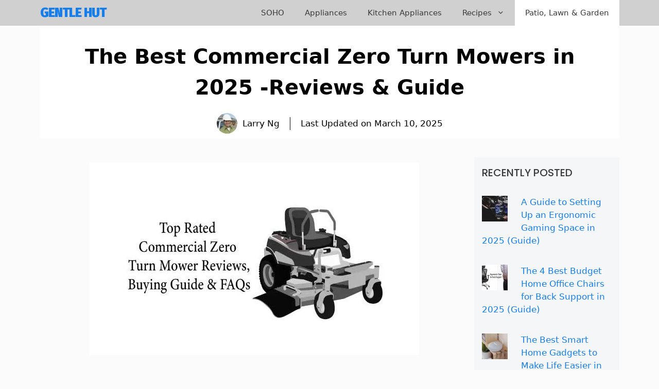

--- FILE ---
content_type: text/html; charset=UTF-8
request_url: https://www.gentlehut.com/top-rated-commercial-zero-turn-mowers/
body_size: 31892
content:
<!DOCTYPE html>
<html lang="en-US">
<head>
	<meta charset="UTF-8">
	<style>
#wpadminbar #wp-admin-bar-wccp_free_top_button .ab-icon:before {
	content: "\f160";
	color: #02CA02;
	top: 3px;
}
#wpadminbar #wp-admin-bar-wccp_free_top_button .ab-icon {
	transform: rotate(45deg);
}
</style>
<meta name='robots' content='index, follow, max-image-preview:large, max-snippet:-1, max-video-preview:-1' />
	<style>img:is([sizes="auto" i], [sizes^="auto," i]) { contain-intrinsic-size: 3000px 1500px }</style>
	<meta name="viewport" content="width=device-width, initial-scale=1">
	<!-- This site is optimized with the Yoast SEO plugin v24.6 - https://yoast.com/wordpress/plugins/seo/ -->
	<title>The Best Commercial Zero Turn Mowers in 2025 -Reviews &amp; Guide</title>
	<meta name="description" content="I&#039;ve discussed 5 top rated commercial zero turn mower reviews, FAQs &amp; buying guide to pick the best zero lawn mowers for your landscape..." />
	<link rel="canonical" href="https://www.gentlehut.com/top-rated-commercial-zero-turn-mowers/" />
	<meta property="og:locale" content="en_US" />
	<meta property="og:type" content="article" />
	<meta property="og:title" content="The Best Commercial Zero Turn Mowers in 2025 -Reviews &amp; Guide" />
	<meta property="og:description" content="Are you one of those people who wish to know which commercial zero turn mower is best for you? There is no doubt that zero turn lawn mowers have" />
	<meta property="og:url" content="https://www.gentlehut.com/top-rated-commercial-zero-turn-mowers/" />
	<meta property="og:site_name" content="Gentle Hut" />
	<meta property="article:publisher" content="https://www.facebook.com/gentlehut/" />
	<meta property="article:published_time" content="2019-06-01T08:10:08+00:00" />
	<meta property="article:modified_time" content="2025-03-10T20:04:50+00:00" />
	<meta property="og:image" content="https://www.gentlehut.com/wp-content/uploads/2019/06/Top-rated-commercial-zero-turn-mower-reviews.jpg" />
	<meta property="og:image:width" content="640" />
	<meta property="og:image:height" content="375" />
	<meta property="og:image:type" content="image/jpeg" />
	<meta name="author" content="Larry Ng" />
	<meta name="twitter:card" content="summary_large_image" />
	<meta name="twitter:title" content="The Best Commercial Zero Turn Mowers in 2025 -Reviews &amp; Guide" />
	<meta name="twitter:description" content="Are you one of those people who wish to know which commercial zero turn mower is best for you? There is no doubt that zero turn lawn mowers have" />
	<meta name="twitter:creator" content="@gentle_hut" />
	<meta name="twitter:site" content="@gentle_hut" />
	<meta name="twitter:label1" content="Written by" />
	<meta name="twitter:data1" content="Larry Ng" />
	<meta name="twitter:label2" content="Est. reading time" />
	<meta name="twitter:data2" content="12 minutes" />
	<script type="application/ld+json" class="yoast-schema-graph">{"@context":"https://schema.org","@graph":[{"@type":"Article","@id":"https://www.gentlehut.com/top-rated-commercial-zero-turn-mowers/#article","isPartOf":{"@id":"https://www.gentlehut.com/top-rated-commercial-zero-turn-mowers/"},"author":{"name":"Larry Ng","@id":"https://www.gentlehut.com/#/schema/person/8c894a5a2216bc5306ca9d78be5b341a"},"headline":"The Best Commercial Zero Turn Mowers in 2025 -Reviews &#038; Guide","datePublished":"2019-06-01T08:10:08+00:00","dateModified":"2025-03-10T20:04:50+00:00","mainEntityOfPage":{"@id":"https://www.gentlehut.com/top-rated-commercial-zero-turn-mowers/"},"wordCount":1333,"commentCount":0,"publisher":{"@id":"https://www.gentlehut.com/#organization"},"image":{"@id":"https://www.gentlehut.com/top-rated-commercial-zero-turn-mowers/#primaryimage"},"thumbnailUrl":"https://www.gentlehut.com/wp-content/uploads/2019/06/Top-rated-commercial-zero-turn-mower-reviews.jpg","keywords":["commercial grade zero turn mower reviews","commercial zero turn mower comparison chart"],"articleSection":["Commercial Mowers Reviews","Patio, Lawn &amp; Garden"],"inLanguage":"en-US","potentialAction":[{"@type":"CommentAction","name":"Comment","target":["https://www.gentlehut.com/top-rated-commercial-zero-turn-mowers/#respond"]}]},{"@type":"WebPage","@id":"https://www.gentlehut.com/top-rated-commercial-zero-turn-mowers/","url":"https://www.gentlehut.com/top-rated-commercial-zero-turn-mowers/","name":"The Best Commercial Zero Turn Mowers in 2025 -Reviews & Guide","isPartOf":{"@id":"https://www.gentlehut.com/#website"},"primaryImageOfPage":{"@id":"https://www.gentlehut.com/top-rated-commercial-zero-turn-mowers/#primaryimage"},"image":{"@id":"https://www.gentlehut.com/top-rated-commercial-zero-turn-mowers/#primaryimage"},"thumbnailUrl":"https://www.gentlehut.com/wp-content/uploads/2019/06/Top-rated-commercial-zero-turn-mower-reviews.jpg","datePublished":"2019-06-01T08:10:08+00:00","dateModified":"2025-03-10T20:04:50+00:00","description":"I've discussed 5 top rated commercial zero turn mower reviews, FAQs & buying guide to pick the best zero lawn mowers for your landscape...","breadcrumb":{"@id":"https://www.gentlehut.com/top-rated-commercial-zero-turn-mowers/#breadcrumb"},"inLanguage":"en-US","potentialAction":[{"@type":"ReadAction","target":["https://www.gentlehut.com/top-rated-commercial-zero-turn-mowers/"]}]},{"@type":"ImageObject","inLanguage":"en-US","@id":"https://www.gentlehut.com/top-rated-commercial-zero-turn-mowers/#primaryimage","url":"https://www.gentlehut.com/wp-content/uploads/2019/06/Top-rated-commercial-zero-turn-mower-reviews.jpg","contentUrl":"https://www.gentlehut.com/wp-content/uploads/2019/06/Top-rated-commercial-zero-turn-mower-reviews.jpg","width":640,"height":375,"caption":"Top rated commercial zero turn mower reviews"},{"@type":"BreadcrumbList","@id":"https://www.gentlehut.com/top-rated-commercial-zero-turn-mowers/#breadcrumb","itemListElement":[{"@type":"ListItem","position":1,"name":"Home","item":"https://www.gentlehut.com/"},{"@type":"ListItem","position":2,"name":"The Best Commercial Zero Turn Mowers in 2025 -Reviews &#038; Guide"}]},{"@type":"WebSite","@id":"https://www.gentlehut.com/#website","url":"https://www.gentlehut.com/","name":"Gentle Hut","description":"A Guide to Choosing the Best Products Within Your Budget","publisher":{"@id":"https://www.gentlehut.com/#organization"},"potentialAction":[{"@type":"SearchAction","target":{"@type":"EntryPoint","urlTemplate":"https://www.gentlehut.com/?s={search_term_string}"},"query-input":{"@type":"PropertyValueSpecification","valueRequired":true,"valueName":"search_term_string"}}],"inLanguage":"en-US"},{"@type":"Organization","@id":"https://www.gentlehut.com/#organization","name":"Gentle Hut","url":"https://www.gentlehut.com/","logo":{"@type":"ImageObject","inLanguage":"en-US","@id":"https://www.gentlehut.com/#/schema/logo/image/","url":"https://www.gentlehut.com/wp-content/uploads/2022/02/Logo1.png","contentUrl":"https://www.gentlehut.com/wp-content/uploads/2022/02/Logo1.png","width":150,"height":38,"caption":"Gentle Hut"},"image":{"@id":"https://www.gentlehut.com/#/schema/logo/image/"},"sameAs":["https://www.facebook.com/gentlehut/","https://x.com/gentle_hut"]},{"@type":"Person","@id":"https://www.gentlehut.com/#/schema/person/8c894a5a2216bc5306ca9d78be5b341a","name":"Larry Ng","image":{"@type":"ImageObject","inLanguage":"en-US","@id":"https://www.gentlehut.com/#/schema/person/image/","url":"https://secure.gravatar.com/avatar/f58be52b1723ce1a5b4a77c724e89610?s=96&d=mm&r=g","contentUrl":"https://secure.gravatar.com/avatar/f58be52b1723ce1a5b4a77c724e89610?s=96&d=mm&r=g","caption":"Larry Ng"},"description":"\"Larry Ng\" 10 year’s experienced and knowledgeable home builder and remodeler. I always discuss creative and modern transformation ideas for your business and residential plans. Follow me on Pinterest.","sameAs":["https://www.gentlehut.com/"]}]}</script>
	<!-- / Yoast SEO plugin. -->


<link href='https://fonts.gstatic.com' crossorigin rel='preconnect' />
<link href='https://fonts.googleapis.com' crossorigin rel='preconnect' />
<link rel="alternate" type="application/rss+xml" title="Gentle Hut &raquo; Feed" href="https://www.gentlehut.com/feed/" />
<link rel="alternate" type="application/rss+xml" title="Gentle Hut &raquo; Comments Feed" href="https://www.gentlehut.com/comments/feed/" />
<link rel="alternate" type="application/rss+xml" title="Gentle Hut &raquo; The Best Commercial Zero Turn Mowers in 2025 -Reviews &#038; Guide Comments Feed" href="https://www.gentlehut.com/top-rated-commercial-zero-turn-mowers/feed/" />
<script>
window._wpemojiSettings = {"baseUrl":"https:\/\/s.w.org\/images\/core\/emoji\/15.0.3\/72x72\/","ext":".png","svgUrl":"https:\/\/s.w.org\/images\/core\/emoji\/15.0.3\/svg\/","svgExt":".svg","source":{"concatemoji":"https:\/\/www.gentlehut.com\/wp-includes\/js\/wp-emoji-release.min.js?ver=6.7.4"}};
/*! This file is auto-generated */
!function(i,n){var o,s,e;function c(e){try{var t={supportTests:e,timestamp:(new Date).valueOf()};sessionStorage.setItem(o,JSON.stringify(t))}catch(e){}}function p(e,t,n){e.clearRect(0,0,e.canvas.width,e.canvas.height),e.fillText(t,0,0);var t=new Uint32Array(e.getImageData(0,0,e.canvas.width,e.canvas.height).data),r=(e.clearRect(0,0,e.canvas.width,e.canvas.height),e.fillText(n,0,0),new Uint32Array(e.getImageData(0,0,e.canvas.width,e.canvas.height).data));return t.every(function(e,t){return e===r[t]})}function u(e,t,n){switch(t){case"flag":return n(e,"\ud83c\udff3\ufe0f\u200d\u26a7\ufe0f","\ud83c\udff3\ufe0f\u200b\u26a7\ufe0f")?!1:!n(e,"\ud83c\uddfa\ud83c\uddf3","\ud83c\uddfa\u200b\ud83c\uddf3")&&!n(e,"\ud83c\udff4\udb40\udc67\udb40\udc62\udb40\udc65\udb40\udc6e\udb40\udc67\udb40\udc7f","\ud83c\udff4\u200b\udb40\udc67\u200b\udb40\udc62\u200b\udb40\udc65\u200b\udb40\udc6e\u200b\udb40\udc67\u200b\udb40\udc7f");case"emoji":return!n(e,"\ud83d\udc26\u200d\u2b1b","\ud83d\udc26\u200b\u2b1b")}return!1}function f(e,t,n){var r="undefined"!=typeof WorkerGlobalScope&&self instanceof WorkerGlobalScope?new OffscreenCanvas(300,150):i.createElement("canvas"),a=r.getContext("2d",{willReadFrequently:!0}),o=(a.textBaseline="top",a.font="600 32px Arial",{});return e.forEach(function(e){o[e]=t(a,e,n)}),o}function t(e){var t=i.createElement("script");t.src=e,t.defer=!0,i.head.appendChild(t)}"undefined"!=typeof Promise&&(o="wpEmojiSettingsSupports",s=["flag","emoji"],n.supports={everything:!0,everythingExceptFlag:!0},e=new Promise(function(e){i.addEventListener("DOMContentLoaded",e,{once:!0})}),new Promise(function(t){var n=function(){try{var e=JSON.parse(sessionStorage.getItem(o));if("object"==typeof e&&"number"==typeof e.timestamp&&(new Date).valueOf()<e.timestamp+604800&&"object"==typeof e.supportTests)return e.supportTests}catch(e){}return null}();if(!n){if("undefined"!=typeof Worker&&"undefined"!=typeof OffscreenCanvas&&"undefined"!=typeof URL&&URL.createObjectURL&&"undefined"!=typeof Blob)try{var e="postMessage("+f.toString()+"("+[JSON.stringify(s),u.toString(),p.toString()].join(",")+"));",r=new Blob([e],{type:"text/javascript"}),a=new Worker(URL.createObjectURL(r),{name:"wpTestEmojiSupports"});return void(a.onmessage=function(e){c(n=e.data),a.terminate(),t(n)})}catch(e){}c(n=f(s,u,p))}t(n)}).then(function(e){for(var t in e)n.supports[t]=e[t],n.supports.everything=n.supports.everything&&n.supports[t],"flag"!==t&&(n.supports.everythingExceptFlag=n.supports.everythingExceptFlag&&n.supports[t]);n.supports.everythingExceptFlag=n.supports.everythingExceptFlag&&!n.supports.flag,n.DOMReady=!1,n.readyCallback=function(){n.DOMReady=!0}}).then(function(){return e}).then(function(){var e;n.supports.everything||(n.readyCallback(),(e=n.source||{}).concatemoji?t(e.concatemoji):e.wpemoji&&e.twemoji&&(t(e.twemoji),t(e.wpemoji)))}))}((window,document),window._wpemojiSettings);
</script>
<style id='wp-emoji-styles-inline-css'>

	img.wp-smiley, img.emoji {
		display: inline !important;
		border: none !important;
		box-shadow: none !important;
		height: 1em !important;
		width: 1em !important;
		margin: 0 0.07em !important;
		vertical-align: -0.1em !important;
		background: none !important;
		padding: 0 !important;
	}
</style>
<link rel='stylesheet' id='wp-block-library-css' href='https://www.gentlehut.com/wp-includes/css/dist/block-library/style.min.css?ver=6.7.4' media='all' />
<style id='classic-theme-styles-inline-css'>
/*! This file is auto-generated */
.wp-block-button__link{color:#fff;background-color:#32373c;border-radius:9999px;box-shadow:none;text-decoration:none;padding:calc(.667em + 2px) calc(1.333em + 2px);font-size:1.125em}.wp-block-file__button{background:#32373c;color:#fff;text-decoration:none}
</style>
<style id='global-styles-inline-css'>
:root{--wp--preset--aspect-ratio--square: 1;--wp--preset--aspect-ratio--4-3: 4/3;--wp--preset--aspect-ratio--3-4: 3/4;--wp--preset--aspect-ratio--3-2: 3/2;--wp--preset--aspect-ratio--2-3: 2/3;--wp--preset--aspect-ratio--16-9: 16/9;--wp--preset--aspect-ratio--9-16: 9/16;--wp--preset--color--black: #000000;--wp--preset--color--cyan-bluish-gray: #abb8c3;--wp--preset--color--white: #ffffff;--wp--preset--color--pale-pink: #f78da7;--wp--preset--color--vivid-red: #cf2e2e;--wp--preset--color--luminous-vivid-orange: #ff6900;--wp--preset--color--luminous-vivid-amber: #fcb900;--wp--preset--color--light-green-cyan: #7bdcb5;--wp--preset--color--vivid-green-cyan: #00d084;--wp--preset--color--pale-cyan-blue: #8ed1fc;--wp--preset--color--vivid-cyan-blue: #0693e3;--wp--preset--color--vivid-purple: #9b51e0;--wp--preset--color--contrast: var(--contrast);--wp--preset--color--contrast-2: var(--contrast-2);--wp--preset--color--contrast-3: var(--contrast-3);--wp--preset--color--base: var(--base);--wp--preset--color--base-2: var(--base-2);--wp--preset--color--base-3: var(--base-3);--wp--preset--color--accent: var(--accent);--wp--preset--gradient--vivid-cyan-blue-to-vivid-purple: linear-gradient(135deg,rgba(6,147,227,1) 0%,rgb(155,81,224) 100%);--wp--preset--gradient--light-green-cyan-to-vivid-green-cyan: linear-gradient(135deg,rgb(122,220,180) 0%,rgb(0,208,130) 100%);--wp--preset--gradient--luminous-vivid-amber-to-luminous-vivid-orange: linear-gradient(135deg,rgba(252,185,0,1) 0%,rgba(255,105,0,1) 100%);--wp--preset--gradient--luminous-vivid-orange-to-vivid-red: linear-gradient(135deg,rgba(255,105,0,1) 0%,rgb(207,46,46) 100%);--wp--preset--gradient--very-light-gray-to-cyan-bluish-gray: linear-gradient(135deg,rgb(238,238,238) 0%,rgb(169,184,195) 100%);--wp--preset--gradient--cool-to-warm-spectrum: linear-gradient(135deg,rgb(74,234,220) 0%,rgb(151,120,209) 20%,rgb(207,42,186) 40%,rgb(238,44,130) 60%,rgb(251,105,98) 80%,rgb(254,248,76) 100%);--wp--preset--gradient--blush-light-purple: linear-gradient(135deg,rgb(255,206,236) 0%,rgb(152,150,240) 100%);--wp--preset--gradient--blush-bordeaux: linear-gradient(135deg,rgb(254,205,165) 0%,rgb(254,45,45) 50%,rgb(107,0,62) 100%);--wp--preset--gradient--luminous-dusk: linear-gradient(135deg,rgb(255,203,112) 0%,rgb(199,81,192) 50%,rgb(65,88,208) 100%);--wp--preset--gradient--pale-ocean: linear-gradient(135deg,rgb(255,245,203) 0%,rgb(182,227,212) 50%,rgb(51,167,181) 100%);--wp--preset--gradient--electric-grass: linear-gradient(135deg,rgb(202,248,128) 0%,rgb(113,206,126) 100%);--wp--preset--gradient--midnight: linear-gradient(135deg,rgb(2,3,129) 0%,rgb(40,116,252) 100%);--wp--preset--font-size--small: 13px;--wp--preset--font-size--medium: 20px;--wp--preset--font-size--large: 36px;--wp--preset--font-size--x-large: 42px;--wp--preset--spacing--20: 0.44rem;--wp--preset--spacing--30: 0.67rem;--wp--preset--spacing--40: 1rem;--wp--preset--spacing--50: 1.5rem;--wp--preset--spacing--60: 2.25rem;--wp--preset--spacing--70: 3.38rem;--wp--preset--spacing--80: 5.06rem;--wp--preset--shadow--natural: 6px 6px 9px rgba(0, 0, 0, 0.2);--wp--preset--shadow--deep: 12px 12px 50px rgba(0, 0, 0, 0.4);--wp--preset--shadow--sharp: 6px 6px 0px rgba(0, 0, 0, 0.2);--wp--preset--shadow--outlined: 6px 6px 0px -3px rgba(255, 255, 255, 1), 6px 6px rgba(0, 0, 0, 1);--wp--preset--shadow--crisp: 6px 6px 0px rgba(0, 0, 0, 1);}:where(.is-layout-flex){gap: 0.5em;}:where(.is-layout-grid){gap: 0.5em;}body .is-layout-flex{display: flex;}.is-layout-flex{flex-wrap: wrap;align-items: center;}.is-layout-flex > :is(*, div){margin: 0;}body .is-layout-grid{display: grid;}.is-layout-grid > :is(*, div){margin: 0;}:where(.wp-block-columns.is-layout-flex){gap: 2em;}:where(.wp-block-columns.is-layout-grid){gap: 2em;}:where(.wp-block-post-template.is-layout-flex){gap: 1.25em;}:where(.wp-block-post-template.is-layout-grid){gap: 1.25em;}.has-black-color{color: var(--wp--preset--color--black) !important;}.has-cyan-bluish-gray-color{color: var(--wp--preset--color--cyan-bluish-gray) !important;}.has-white-color{color: var(--wp--preset--color--white) !important;}.has-pale-pink-color{color: var(--wp--preset--color--pale-pink) !important;}.has-vivid-red-color{color: var(--wp--preset--color--vivid-red) !important;}.has-luminous-vivid-orange-color{color: var(--wp--preset--color--luminous-vivid-orange) !important;}.has-luminous-vivid-amber-color{color: var(--wp--preset--color--luminous-vivid-amber) !important;}.has-light-green-cyan-color{color: var(--wp--preset--color--light-green-cyan) !important;}.has-vivid-green-cyan-color{color: var(--wp--preset--color--vivid-green-cyan) !important;}.has-pale-cyan-blue-color{color: var(--wp--preset--color--pale-cyan-blue) !important;}.has-vivid-cyan-blue-color{color: var(--wp--preset--color--vivid-cyan-blue) !important;}.has-vivid-purple-color{color: var(--wp--preset--color--vivid-purple) !important;}.has-black-background-color{background-color: var(--wp--preset--color--black) !important;}.has-cyan-bluish-gray-background-color{background-color: var(--wp--preset--color--cyan-bluish-gray) !important;}.has-white-background-color{background-color: var(--wp--preset--color--white) !important;}.has-pale-pink-background-color{background-color: var(--wp--preset--color--pale-pink) !important;}.has-vivid-red-background-color{background-color: var(--wp--preset--color--vivid-red) !important;}.has-luminous-vivid-orange-background-color{background-color: var(--wp--preset--color--luminous-vivid-orange) !important;}.has-luminous-vivid-amber-background-color{background-color: var(--wp--preset--color--luminous-vivid-amber) !important;}.has-light-green-cyan-background-color{background-color: var(--wp--preset--color--light-green-cyan) !important;}.has-vivid-green-cyan-background-color{background-color: var(--wp--preset--color--vivid-green-cyan) !important;}.has-pale-cyan-blue-background-color{background-color: var(--wp--preset--color--pale-cyan-blue) !important;}.has-vivid-cyan-blue-background-color{background-color: var(--wp--preset--color--vivid-cyan-blue) !important;}.has-vivid-purple-background-color{background-color: var(--wp--preset--color--vivid-purple) !important;}.has-black-border-color{border-color: var(--wp--preset--color--black) !important;}.has-cyan-bluish-gray-border-color{border-color: var(--wp--preset--color--cyan-bluish-gray) !important;}.has-white-border-color{border-color: var(--wp--preset--color--white) !important;}.has-pale-pink-border-color{border-color: var(--wp--preset--color--pale-pink) !important;}.has-vivid-red-border-color{border-color: var(--wp--preset--color--vivid-red) !important;}.has-luminous-vivid-orange-border-color{border-color: var(--wp--preset--color--luminous-vivid-orange) !important;}.has-luminous-vivid-amber-border-color{border-color: var(--wp--preset--color--luminous-vivid-amber) !important;}.has-light-green-cyan-border-color{border-color: var(--wp--preset--color--light-green-cyan) !important;}.has-vivid-green-cyan-border-color{border-color: var(--wp--preset--color--vivid-green-cyan) !important;}.has-pale-cyan-blue-border-color{border-color: var(--wp--preset--color--pale-cyan-blue) !important;}.has-vivid-cyan-blue-border-color{border-color: var(--wp--preset--color--vivid-cyan-blue) !important;}.has-vivid-purple-border-color{border-color: var(--wp--preset--color--vivid-purple) !important;}.has-vivid-cyan-blue-to-vivid-purple-gradient-background{background: var(--wp--preset--gradient--vivid-cyan-blue-to-vivid-purple) !important;}.has-light-green-cyan-to-vivid-green-cyan-gradient-background{background: var(--wp--preset--gradient--light-green-cyan-to-vivid-green-cyan) !important;}.has-luminous-vivid-amber-to-luminous-vivid-orange-gradient-background{background: var(--wp--preset--gradient--luminous-vivid-amber-to-luminous-vivid-orange) !important;}.has-luminous-vivid-orange-to-vivid-red-gradient-background{background: var(--wp--preset--gradient--luminous-vivid-orange-to-vivid-red) !important;}.has-very-light-gray-to-cyan-bluish-gray-gradient-background{background: var(--wp--preset--gradient--very-light-gray-to-cyan-bluish-gray) !important;}.has-cool-to-warm-spectrum-gradient-background{background: var(--wp--preset--gradient--cool-to-warm-spectrum) !important;}.has-blush-light-purple-gradient-background{background: var(--wp--preset--gradient--blush-light-purple) !important;}.has-blush-bordeaux-gradient-background{background: var(--wp--preset--gradient--blush-bordeaux) !important;}.has-luminous-dusk-gradient-background{background: var(--wp--preset--gradient--luminous-dusk) !important;}.has-pale-ocean-gradient-background{background: var(--wp--preset--gradient--pale-ocean) !important;}.has-electric-grass-gradient-background{background: var(--wp--preset--gradient--electric-grass) !important;}.has-midnight-gradient-background{background: var(--wp--preset--gradient--midnight) !important;}.has-small-font-size{font-size: var(--wp--preset--font-size--small) !important;}.has-medium-font-size{font-size: var(--wp--preset--font-size--medium) !important;}.has-large-font-size{font-size: var(--wp--preset--font-size--large) !important;}.has-x-large-font-size{font-size: var(--wp--preset--font-size--x-large) !important;}
:where(.wp-block-post-template.is-layout-flex){gap: 1.25em;}:where(.wp-block-post-template.is-layout-grid){gap: 1.25em;}
:where(.wp-block-columns.is-layout-flex){gap: 2em;}:where(.wp-block-columns.is-layout-grid){gap: 2em;}
:root :where(.wp-block-pullquote){font-size: 1.5em;line-height: 1.6;}
</style>
<link rel='stylesheet' id='wp-show-posts-css' href='https://www.gentlehut.com/wp-content/plugins/wp-show-posts/css/wp-show-posts-min.css?ver=1.1.6' media='all' />
<link rel='stylesheet' id='generate-comments-css' href='https://www.gentlehut.com/wp-content/themes/generatepress/assets/css/components/comments.min.css?ver=3.2.4' media='all' />
<link rel='stylesheet' id='generate-style-css' href='https://www.gentlehut.com/wp-content/themes/generatepress/assets/css/main.min.css?ver=3.2.4' media='all' />
<style id='generate-style-inline-css'>
body{background-color:#fbfbfb;color:#000000;}a{color:#157DEC;}a:hover, a:focus{text-decoration:underline;}.entry-title a, .site-branding a, a.button, .wp-block-button__link, .main-navigation a{text-decoration:none;}a:hover, a:focus, a:active{color:#b9b4b4;}.grid-container{max-width:1125px;}.wp-block-group__inner-container{max-width:1125px;margin-left:auto;margin-right:auto;}@media (max-width: 500px) and (min-width: 769px){.inside-header{display:flex;flex-direction:column;align-items:center;}.site-logo, .site-branding{margin-bottom:1.5em;}#site-navigation{margin:0 auto;}.header-widget{margin-top:1.5em;}}.site-header .header-image{width:80px;}.generate-back-to-top{font-size:20px;border-radius:3px;position:fixed;bottom:30px;right:30px;line-height:40px;width:40px;text-align:center;z-index:10;transition:opacity 300ms ease-in-out;opacity:0.1;transform:translateY(1000px);}.generate-back-to-top__show{opacity:1;transform:translateY(0);}:root{--contrast:#222222;--contrast-2:#575760;--contrast-3:#b2b2be;--base:#f0f0f0;--base-2:#f7f8f9;--base-3:#ffffff;--accent:#1e73be;}.has-contrast-color{color:var(--contrast);}.has-contrast-background-color{background-color:var(--contrast);}.has-contrast-2-color{color:var(--contrast-2);}.has-contrast-2-background-color{background-color:var(--contrast-2);}.has-contrast-3-color{color:var(--contrast-3);}.has-contrast-3-background-color{background-color:var(--contrast-3);}.has-base-color{color:var(--base);}.has-base-background-color{background-color:var(--base);}.has-base-2-color{color:var(--base-2);}.has-base-2-background-color{background-color:var(--base-2);}.has-base-3-color{color:var(--base-3);}.has-base-3-background-color{background-color:var(--base-3);}.has-accent-color{color:var(--accent);}.has-accent-background-color{background-color:var(--accent);}.site-info{font-family:Fira Sans, sans-serif;font-size:18px;line-height:1.6;}{text-transform:uppercase;font-size:29px;}.main-title{font-family:Fira Sans, sans-serif;font-weight:900;text-transform:uppercase;font-size:25px;letter-spacing:-1px;}@media (max-width:768px){.main-title{font-size:18px;}}.widget-title{font-weight:500;text-transform:uppercase;font-size:20px;}button:not(.menu-toggle),html input[type="button"],input[type="reset"],input[type="submit"],.button,.wp-block-button .wp-block-button__link{font-weight:500;text-transform:uppercase;font-size:14px;}h1{font-family:Poppins, sans-serif;font-size:45px;}h2{font-family:Poppins, sans-serif;font-weight:600;font-size:32px;}h3{font-family:Poppins, sans-serif;font-size:24px;}h4{font-weight:700;font-size:18px;}.top-bar{background-color:#000000;color:#ffffff;}.top-bar a{color:#ffffff;}.top-bar a:hover{color:#303030;}.site-header{background-color:#d0d0d0;color:#3a3a3a;}.site-header a{color:#3a3a3a;}.main-title a,.main-title a:hover{color:#157DEC;}.site-description{color:#757575;}.mobile-menu-control-wrapper .menu-toggle,.mobile-menu-control-wrapper .menu-toggle:hover,.mobile-menu-control-wrapper .menu-toggle:focus,.has-inline-mobile-toggle #site-navigation.toggled{background-color:rgba(0, 0, 0, 0.02);}.main-navigation,.main-navigation ul ul{background-color:#d0d0d0;}.main-navigation .main-nav ul li a, .main-navigation .menu-toggle, .main-navigation .menu-bar-items{color:#3a3a3a;}.main-navigation .main-nav ul li:not([class*="current-menu-"]):hover > a, .main-navigation .main-nav ul li:not([class*="current-menu-"]):focus > a, .main-navigation .main-nav ul li.sfHover:not([class*="current-menu-"]) > a, .main-navigation .menu-bar-item:hover > a, .main-navigation .menu-bar-item.sfHover > a{color:#3a3a3a;background-color:#ffffff;}button.menu-toggle:hover,button.menu-toggle:focus{color:#3a3a3a;}.main-navigation .main-nav ul li[class*="current-menu-"] > a{color:#3a3a3a;background-color:#ffffff;}.navigation-search input[type="search"],.navigation-search input[type="search"]:active, .navigation-search input[type="search"]:focus, .main-navigation .main-nav ul li.search-item.active > a, .main-navigation .menu-bar-items .search-item.active > a{color:#3a3a3a;background-color:#ffffff;}.main-navigation ul ul{background-color:#3a3a3a;}.main-navigation .main-nav ul ul li a{color:#515151;}.main-navigation .main-nav ul ul li:not([class*="current-menu-"]):hover > a,.main-navigation .main-nav ul ul li:not([class*="current-menu-"]):focus > a, .main-navigation .main-nav ul ul li.sfHover:not([class*="current-menu-"]) > a{color:#7a8896;background-color:#4f4f4f;}.main-navigation .main-nav ul ul li[class*="current-menu-"] > a{color:#8f919e;background-color:#4f4f4f;}.separate-containers .inside-article, .separate-containers .comments-area, .separate-containers .page-header, .one-container .container, .separate-containers .paging-navigation, .inside-page-header{background-color:#fbfbfb;}.entry-header h1,.page-header h1{color:#000000;}.entry-title a{color:#000000;}.entry-title a:hover{color:#000000;}.entry-meta{color:#595959;}.entry-meta a{color:#595959;}.entry-meta a:hover{color:#222222;}.sidebar .widget{background-color:#f4f6f7;}.sidebar .widget .widget-title{color:#3a3a3a;}.footer-widgets{color:#3a3a3a;background-color:rgba(0,0,0,0);}.footer-widgets a{color:#ff1956;}.footer-widgets a:hover{color:#222222;}.footer-widgets .widget-title{color:#ff1956;}.site-info{color:#157DEC;background-color:rgba(34,34,34,0);}.site-info a{color:#0a0a0a;}.site-info a:hover{color:#606060;}.footer-bar .widget_nav_menu .current-menu-item a{color:#606060;}input[type="text"],input[type="email"],input[type="url"],input[type="password"],input[type="search"],input[type="tel"],input[type="number"],textarea,select{color:#666666;background-color:#fafafa;border-color:#cccccc;}input[type="text"]:focus,input[type="email"]:focus,input[type="url"]:focus,input[type="password"]:focus,input[type="search"]:focus,input[type="tel"]:focus,input[type="number"]:focus,textarea:focus,select:focus{color:#666666;background-color:#ffffff;border-color:#bfbfbf;}button,html input[type="button"],input[type="reset"],input[type="submit"],a.button,a.wp-block-button__link:not(.has-background){background-color:#157DEC;}button:hover,html input[type="button"]:hover,input[type="reset"]:hover,input[type="submit"]:hover,a.button:hover,button:focus,html input[type="button"]:focus,input[type="reset"]:focus,input[type="submit"]:focus,a.button:focus,a.wp-block-button__link:not(.has-background):active,a.wp-block-button__link:not(.has-background):focus,a.wp-block-button__link:not(.has-background):hover{background-color:rgba(0,0,0,0.6);}a.generate-back-to-top{background-color:#157DEC;color:#ffffff;}a.generate-back-to-top:hover,a.generate-back-to-top:focus{background-color:rgba( 0,0,0,0.6 );color:#ffffff;}@media (max-width: 768px){.main-navigation .menu-bar-item:hover > a, .main-navigation .menu-bar-item.sfHover > a{background:none;color:#3a3a3a;}}.inside-top-bar{padding:10px;}.inside-top-bar.grid-container{max-width:1145px;}.inside-header{padding:0px 10px 0px 20px;}.inside-header.grid-container{max-width:1155px;}.separate-containers .inside-article, .separate-containers .comments-area, .separate-containers .page-header, .separate-containers .paging-navigation, .one-container .site-content, .inside-page-header{padding:10px 20px 20px 20px;}.site-main .wp-block-group__inner-container{padding:10px 20px 20px 20px;}.separate-containers .paging-navigation{padding-top:20px;padding-bottom:20px;}.entry-content .alignwide, body:not(.no-sidebar) .entry-content .alignfull{margin-left:-20px;width:calc(100% + 40px);max-width:calc(100% + 40px);}.one-container.right-sidebar .site-main,.one-container.both-right .site-main{margin-right:20px;}.one-container.left-sidebar .site-main,.one-container.both-left .site-main{margin-left:20px;}.one-container.both-sidebars .site-main{margin:0px 20px 0px 20px;}.sidebar .widget, .page-header, .widget-area .main-navigation, .site-main > *{margin-bottom:10px;}.separate-containers .site-main{margin:10px;}.both-right .inside-left-sidebar,.both-left .inside-left-sidebar{margin-right:5px;}.both-right .inside-right-sidebar,.both-left .inside-right-sidebar{margin-left:5px;}.one-container.archive .post:not(:last-child):not(.is-loop-template-item), .one-container.blog .post:not(:last-child):not(.is-loop-template-item){padding-bottom:20px;}.separate-containers .featured-image{margin-top:10px;}.separate-containers .inside-right-sidebar, .separate-containers .inside-left-sidebar{margin-top:10px;margin-bottom:10px;}.main-navigation .main-nav ul li a,.menu-toggle,.main-navigation .menu-bar-item > a{line-height:50px;}.navigation-search input[type="search"]{height:50px;}.rtl .menu-item-has-children .dropdown-menu-toggle{padding-left:20px;}.rtl .main-navigation .main-nav ul li.menu-item-has-children > a{padding-right:20px;}.widget-area .widget{padding:15px;}.footer-widgets-container.grid-container{max-width:1205px;}.inside-site-info{padding:20px;}.inside-site-info.grid-container{max-width:1165px;}@media (max-width:768px){.separate-containers .inside-article, .separate-containers .comments-area, .separate-containers .page-header, .separate-containers .paging-navigation, .one-container .site-content, .inside-page-header{padding:10px 20px 20px 20px;}.site-main .wp-block-group__inner-container{padding:10px 20px 20px 20px;}.inside-site-info{padding-right:10px;padding-left:10px;}.entry-content .alignwide, body:not(.no-sidebar) .entry-content .alignfull{margin-left:-20px;width:calc(100% + 40px);max-width:calc(100% + 40px);}.one-container .site-main .paging-navigation{margin-bottom:10px;}}/* End cached CSS */.is-right-sidebar{width:25%;}.is-left-sidebar{width:25%;}.site-content .content-area{width:75%;}@media (max-width: 768px){.main-navigation .menu-toggle,.sidebar-nav-mobile:not(#sticky-placeholder){display:block;}.main-navigation ul,.gen-sidebar-nav,.main-navigation:not(.slideout-navigation):not(.toggled) .main-nav > ul,.has-inline-mobile-toggle #site-navigation .inside-navigation > *:not(.navigation-search):not(.main-nav){display:none;}.nav-align-right .inside-navigation,.nav-align-center .inside-navigation{justify-content:space-between;}}
.dynamic-author-image-rounded{border-radius:100%;}.dynamic-featured-image, .dynamic-author-image{vertical-align:middle;}.one-container.blog .dynamic-content-template:not(:last-child), .one-container.archive .dynamic-content-template:not(:last-child){padding-bottom:0px;}.dynamic-entry-excerpt > p:last-child{margin-bottom:0px;}
.main-navigation .main-nav ul li a,.menu-toggle,.main-navigation .menu-bar-item > a{transition: line-height 300ms ease}.main-navigation.toggled .main-nav > ul{background-color: #d0d0d0}.sticky-enabled .gen-sidebar-nav.is_stuck .main-navigation {margin-bottom: 0px;}.sticky-enabled .gen-sidebar-nav.is_stuck {z-index: 500;}.sticky-enabled .main-navigation.is_stuck {box-shadow: 0 2px 2px -2px rgba(0, 0, 0, .2);}.navigation-stick:not(.gen-sidebar-nav) {left: 0;right: 0;width: 100% !important;}.both-sticky-menu .main-navigation:not(#mobile-header).toggled .main-nav > ul,.mobile-sticky-menu .main-navigation:not(#mobile-header).toggled .main-nav > ul,.mobile-header-sticky #mobile-header.toggled .main-nav > ul {position: absolute;left: 0;right: 0;z-index: 999;}.nav-float-right .navigation-stick {width: 100% !important;left: 0;}.nav-float-right .navigation-stick .navigation-branding {margin-right: auto;}.main-navigation.has-sticky-branding:not(.grid-container) .inside-navigation:not(.grid-container) .navigation-branding{margin-left: 10px;}
.post-image:not(:first-child), .page-content:not(:first-child), .entry-content:not(:first-child), .entry-summary:not(:first-child), footer.entry-meta{margin-top:1.5em;}.post-image-above-header .inside-article div.featured-image, .post-image-above-header .inside-article div.post-image{margin-bottom:1.5em;}.main-navigation.slideout-navigation .main-nav > ul > li > a{line-height:50px;}
</style>
<link rel='stylesheet' id='generate-google-fonts-css' href='https://fonts.googleapis.com/css?family=Fira+Sans%3A100%2C100italic%2C200%2C200italic%2C300%2C300italic%2Cregular%2Citalic%2C500%2C500italic%2C600%2C600italic%2C700%2C700italic%2C800%2C800italic%2C900%2C900italic%7CPoppins%3Aregular%2C500%2C600&#038;display=auto&#038;ver=3.2.4' media='all' />
<link rel='stylesheet' id='tablepress-default-css' href='https://www.gentlehut.com/wp-content/tablepress-combined.min.css?ver=144' media='all' />
<style id='generateblocks-inline-css'>
.gb-container-8b6d1c4b{text-align:center;background-color:#ffffff;color:#ffffff;max-width:1125px;margin-left:auto;margin-right:auto;}.gb-container-8b6d1c4b > .gb-inside-container{padding:30px 40px 10px;max-width:1125px;margin-left:auto;margin-right:auto;z-index:1;position:relative;}.gb-container-8b6d1c4b a, .gb-container-8b6d1c4b a:visited{color:#ffffff;}.gb-grid-wrapper > .gb-grid-column-8b6d1c4b > .gb-container{display:flex;flex-direction:column;height:100%;}.gb-container-f49b9f49 > .gb-inside-container{padding:0;max-width:1125px;margin-left:auto;margin-right:auto;}.gb-grid-wrapper > .gb-grid-column-f49b9f49 > .gb-container{display:flex;flex-direction:column;height:100%;}.gb-container-f49b9f49.inline-post-meta-area > .gb-inside-container{display:flex;align-items:center;justify-content:center;}.gb-container-aadd0a6f > .gb-inside-container{padding:0;}.gb-grid-wrapper > .gb-grid-column-aadd0a6f > .gb-container{display:flex;flex-direction:column;height:100%;}.gb-container-59edc08b{background-color:#000000;color:#ffffff;position:relative;overflow:hidden;min-height:120px;}.gb-container-59edc08b:before{content:"";background-image:url(https://www.gentlehut.com/wp-content/uploads/2019/05/Commercial-Ice-Cream-Maker.jpg);background-repeat:no-repeat;background-position:center center;background-size:cover;z-index:0;position:absolute;top:0;right:0;bottom:0;left:0;transition:inherit;pointer-events:none;opacity:0.4;}.gb-container-59edc08b > .gb-inside-container{padding:0 0 30px;z-index:1;position:relative;}.gb-container-59edc08b a, .gb-container-59edc08b a:visited{color:#ffffff;}.gb-container-59edc08b a:hover{color:#e3e3e3;}.gb-grid-wrapper > .gb-grid-column-59edc08b{width:50%;}.gb-grid-wrapper > .gb-grid-column-59edc08b > .gb-container{display:flex;flex-direction:column;height:100%;}.gb-container-59edc08b.gb-has-dynamic-bg:before{background-image:var(--background-url);}.gb-container-59edc08b.gb-no-dynamic-bg:before{background-image:none;}.gb-container-993a41e4{text-align:right;background-color:#000000;color:#ffffff;position:relative;overflow:hidden;min-height:120px;}.gb-container-993a41e4:before{content:"";background-image:url(https://www.gentlehut.com/wp-content/uploads/2019/06/Popcorn-Machine-for-Home-Theater-Reviews.jpg);background-repeat:no-repeat;background-position:center center;background-size:cover;z-index:0;position:absolute;top:0;right:0;bottom:0;left:0;transition:inherit;pointer-events:none;opacity:0.4;}.gb-container-993a41e4 > .gb-inside-container{padding:0 0 30px;z-index:1;position:relative;}.gb-container-993a41e4 a, .gb-container-993a41e4 a:visited{color:#ffffff;}.gb-container-993a41e4 a:hover{color:#e3e3e3;}.gb-grid-wrapper > .gb-grid-column-993a41e4{width:50%;}.gb-grid-wrapper > .gb-grid-column-993a41e4 > .gb-container{display:flex;flex-direction:column;height:100%;}.gb-container-993a41e4.gb-has-dynamic-bg:before{background-image:var(--background-url);}.gb-container-993a41e4.gb-no-dynamic-bg:before{background-image:none;}.gb-grid-wrapper > .gb-grid-column-6cb79549{width:20%;}.gb-grid-wrapper > .gb-grid-column-6cb79549 > .gb-container{display:flex;flex-direction:column;height:100%;}.gb-grid-wrapper > .gb-grid-column-c4ac6d55{width:20%;}.gb-grid-wrapper > .gb-grid-column-c4ac6d55 > .gb-container{display:flex;flex-direction:column;height:100%;}.gb-grid-wrapper > .gb-grid-column-6d1d96ab{width:20%;}.gb-grid-wrapper > .gb-grid-column-6d1d96ab > .gb-container{display:flex;flex-direction:column;height:100%;}.gb-grid-wrapper > .gb-grid-column-653ff028{width:20%;}.gb-grid-wrapper > .gb-grid-column-653ff028 > .gb-container{display:flex;flex-direction:column;height:100%;}.gb-grid-wrapper > .gb-grid-column-8d94b6a6{width:20%;}.gb-grid-wrapper > .gb-grid-column-8d94b6a6 > .gb-container{display:flex;flex-direction:column;height:100%;}.gb-container-b835850d{max-width:1125px;margin-left:auto;margin-right:auto;}.gb-container-b835850d > .gb-inside-container{padding-right:10px;padding-left:10px;max-width:1125px;margin-left:auto;margin-right:auto;}.gb-grid-wrapper > .gb-grid-column-b835850d > .gb-container{display:flex;flex-direction:column;height:100%;}h4.gb-headline-62a8b2cc{font-size:40px;color:#000000;}p.gb-headline-2e715b13{margin-bottom:0px;margin-left:10px;color:#000000;}p.gb-headline-dedbe2c8{padding-left:20px;margin-bottom:0px;margin-left:20px;border-left-width:1px;border-left-style:solid;color:#000000;}p.gb-headline-8d3d4c12{font-size:14px;text-transform:uppercase;padding:5px 10px;background-color:#1e73be;display:inline-block;}h3.gb-headline-352592d1{font-size:24px;padding-right:20px;padding-left:20px;margin-bottom:0px;}p.gb-headline-49c8845f{font-size:14px;text-transform:uppercase;padding:5px 10px;background-color:#1e73be;display:inline-block;}h3.gb-headline-6ba8079e{font-size:24px;text-align:left;padding-right:20px;padding-left:20px;margin-bottom:0px;}h6.gb-headline-d4087c06{text-align:center;padding-right:10px;padding-left:10px;}h4.gb-headline-f084bbdf{text-align:center;}h4.gb-headline-674660f8{text-align:center;}h4.gb-headline-e505590c{text-align:center;}h4.gb-headline-45e8f34a{text-align:center;}h4.gb-headline-82add57d{text-align:left;}h6.gb-headline-854be125{text-align:center;padding-right:10px;padding-left:10px;}.gb-grid-wrapper-fe8855c5{display:flex;flex-wrap:wrap;}.gb-grid-wrapper-fe8855c5 > .gb-grid-column{box-sizing:border-box;padding-left:0px;}.gb-grid-wrapper-2aa0bb3d{display:flex;flex-wrap:wrap;}.gb-grid-wrapper-2aa0bb3d > .gb-grid-column{box-sizing:border-box;}@media (max-width: 1024px) {.gb-container-8b6d1c4b > .gb-inside-container{padding:20px 40px 10px;}h4.gb-headline-62a8b2cc{font-size:40px;}}@media (max-width: 767px) {.gb-container-8b6d1c4b > .gb-inside-container{padding:20px 40px 10px;}.gb-grid-wrapper > .gb-grid-column-59edc08b{width:100%;}.gb-grid-wrapper > .gb-grid-column-993a41e4{width:100%;}.gb-grid-wrapper > .gb-grid-column-6cb79549{width:100%;}.gb-grid-wrapper > .gb-grid-column-c4ac6d55{width:100%;}.gb-grid-wrapper > .gb-grid-column-6d1d96ab{width:100%;}.gb-grid-wrapper > .gb-grid-column-653ff028{width:100%;}.gb-grid-wrapper > .gb-grid-column-8d94b6a6{width:100%;}h4.gb-headline-62a8b2cc{font-size:40px;padding-top:0px;padding-bottom:0px;padding-left:0px;}h6.gb-headline-d4087c06{padding-right:10px;padding-left:10px;}h4.gb-headline-f084bbdf{text-align:left;padding-right:10px;padding-left:10px;}h4.gb-headline-674660f8{text-align:left;padding-right:10px;padding-left:10px;}h4.gb-headline-e505590c{text-align:left;padding-right:10px;padding-left:10px;}h4.gb-headline-45e8f34a{text-align:left;padding-right:10px;padding-left:10px;}h4.gb-headline-82add57d{text-align:left;padding-right:10px;padding-left:10px;margin-bottom:50px;}}:root{--gb-container-width:1125px;}.gb-container .wp-block-image img{vertical-align:middle;}.gb-grid-wrapper .wp-block-image{margin-bottom:0;}.gb-highlight{background:none;}.gb-shape{line-height:0;}
</style>
<link rel='stylesheet' id='generate-blog-images-css' href='https://www.gentlehut.com/wp-content/plugins/gp-premium/blog/functions/css/featured-images.min.css?ver=2.1.2' media='all' />
<link rel='stylesheet' id='generate-offside-css' href='https://www.gentlehut.com/wp-content/plugins/gp-premium/menu-plus/functions/css/offside.min.css?ver=2.1.2' media='all' />
<style id='generate-offside-inline-css'>
.slideout-navigation.main-navigation{background-color:#fbfbfb;}.slideout-navigation.main-navigation .main-nav ul li a{color:#3a3a3a;}.slideout-navigation.main-navigation .main-nav ul li:not([class*="current-menu-"]):hover > a, .slideout-navigation.main-navigation .main-nav ul li:not([class*="current-menu-"]):focus > a, .slideout-navigation.main-navigation .main-nav ul li.sfHover:not([class*="current-menu-"]) > a{color:#fbfbfb;background-color:#3a3a3c;}.slideout-navigation.main-navigation .main-nav ul li[class*="current-menu-"] > a{color:#fbfbfb;background-color:#3a3a3c;}.slideout-navigation, .slideout-navigation a{color:#3a3a3a;}.slideout-navigation button.slideout-exit{color:#3a3a3a;padding-left:20px;padding-right:20px;}.slide-opened nav.toggled .menu-toggle:before{display:none;}@media (max-width: 768px){.menu-bar-item.slideout-toggle{display:none;}}
</style>
<link rel='stylesheet' id='generate-navigation-branding-css' href='https://www.gentlehut.com/wp-content/plugins/gp-premium/menu-plus/functions/css/navigation-branding-flex.min.css?ver=2.1.2' media='all' />
<style id='generate-navigation-branding-inline-css'>
@media (max-width: 768px){.site-header, #site-navigation, #sticky-navigation{display:none !important;opacity:0.0;}#mobile-header{display:block !important;width:100% !important;}#mobile-header .main-nav > ul{display:none;}#mobile-header.toggled .main-nav > ul, #mobile-header .menu-toggle, #mobile-header .mobile-bar-items{display:block;}#mobile-header .main-nav{-ms-flex:0 0 100%;flex:0 0 100%;-webkit-box-ordinal-group:5;-ms-flex-order:4;order:4;}}.main-navigation.has-branding.grid-container .navigation-branding, .main-navigation.has-branding:not(.grid-container) .inside-navigation:not(.grid-container) .navigation-branding{margin-left:10px;}.navigation-branding img, .site-logo.mobile-header-logo img{height:50px;width:auto;}.navigation-branding .main-title{line-height:50px;}@media (max-width: 1135px){#site-navigation .navigation-branding, #sticky-navigation .navigation-branding{margin-left:10px;}}@media (max-width: 768px){.main-navigation.has-branding.nav-align-center .menu-bar-items, .main-navigation.has-sticky-branding.navigation-stick.nav-align-center .menu-bar-items{margin-left:auto;}.navigation-branding{margin-right:auto;margin-left:10px;}.navigation-branding .main-title, .mobile-header-navigation .site-logo{margin-left:10px;}}
</style>
<script src="https://www.gentlehut.com/wp-includes/js/jquery/jquery.min.js?ver=3.7.1" id="jquery-core-js"></script>
<script src="https://www.gentlehut.com/wp-includes/js/jquery/jquery-migrate.min.js?ver=3.4.1" id="jquery-migrate-js"></script>
<link rel="https://api.w.org/" href="https://www.gentlehut.com/wp-json/" /><link rel="alternate" title="JSON" type="application/json" href="https://www.gentlehut.com/wp-json/wp/v2/posts/5364" /><link rel="EditURI" type="application/rsd+xml" title="RSD" href="https://www.gentlehut.com/xmlrpc.php?rsd" />
<meta name="generator" content="WordPress 6.7.4" />
<link rel='shortlink' href='https://www.gentlehut.com/?p=5364' />
<link rel="alternate" title="oEmbed (JSON)" type="application/json+oembed" href="https://www.gentlehut.com/wp-json/oembed/1.0/embed?url=https%3A%2F%2Fwww.gentlehut.com%2Ftop-rated-commercial-zero-turn-mowers%2F" />
<link rel="alternate" title="oEmbed (XML)" type="text/xml+oembed" href="https://www.gentlehut.com/wp-json/oembed/1.0/embed?url=https%3A%2F%2Fwww.gentlehut.com%2Ftop-rated-commercial-zero-turn-mowers%2F&#038;format=xml" />

		<!-- GA Google Analytics @ https://m0n.co/ga -->
		<script async src="https://www.googletagmanager.com/gtag/js?id=UA-89509115-3"></script>
		<script>
			window.dataLayer = window.dataLayer || [];
			function gtag(){dataLayer.push(arguments);}
			gtag('js', new Date());
			gtag('config', 'UA-89509115-3');
		</script>

	<script id="wpcp_disable_selection" type="text/javascript">
var image_save_msg='You are not allowed to save images!';
	var no_menu_msg='Context Menu disabled!';
	var smessage = "";

function disableEnterKey(e)
{
	var elemtype = e.target.tagName;
	
	elemtype = elemtype.toUpperCase();
	
	if (elemtype == "TEXT" || elemtype == "TEXTAREA" || elemtype == "INPUT" || elemtype == "PASSWORD" || elemtype == "SELECT" || elemtype == "OPTION" || elemtype == "EMBED")
	{
		elemtype = 'TEXT';
	}
	
	if (e.ctrlKey){
     var key;
     if(window.event)
          key = window.event.keyCode;     //IE
     else
          key = e.which;     //firefox (97)
    //if (key != 17) alert(key);
     if (elemtype!= 'TEXT' && (key == 97 || key == 65 || key == 67 || key == 99 || key == 88 || key == 120 || key == 26 || key == 85  || key == 86 || key == 83 || key == 43 || key == 73))
     {
		if(wccp_free_iscontenteditable(e)) return true;
		show_wpcp_message('You are not allowed to copy content or view source');
		return false;
     }else
     	return true;
     }
}


/*For contenteditable tags*/
function wccp_free_iscontenteditable(e)
{
	var e = e || window.event; // also there is no e.target property in IE. instead IE uses window.event.srcElement
  	
	var target = e.target || e.srcElement;

	var elemtype = e.target.nodeName;
	
	elemtype = elemtype.toUpperCase();
	
	var iscontenteditable = "false";
		
	if(typeof target.getAttribute!="undefined" ) iscontenteditable = target.getAttribute("contenteditable"); // Return true or false as string
	
	var iscontenteditable2 = false;
	
	if(typeof target.isContentEditable!="undefined" ) iscontenteditable2 = target.isContentEditable; // Return true or false as boolean

	if(target.parentElement.isContentEditable) iscontenteditable2 = true;
	
	if (iscontenteditable == "true" || iscontenteditable2 == true)
	{
		if(typeof target.style!="undefined" ) target.style.cursor = "text";
		
		return true;
	}
}

////////////////////////////////////
function disable_copy(e)
{	
	var e = e || window.event; // also there is no e.target property in IE. instead IE uses window.event.srcElement
	
	var elemtype = e.target.tagName;
	
	elemtype = elemtype.toUpperCase();
	
	if (elemtype == "TEXT" || elemtype == "TEXTAREA" || elemtype == "INPUT" || elemtype == "PASSWORD" || elemtype == "SELECT" || elemtype == "OPTION" || elemtype == "EMBED")
	{
		elemtype = 'TEXT';
	}
	
	if(wccp_free_iscontenteditable(e)) return true;
	
	var isSafari = /Safari/.test(navigator.userAgent) && /Apple Computer/.test(navigator.vendor);
	
	var checker_IMG = '';
	if (elemtype == "IMG" && checker_IMG == 'checked' && e.detail >= 2) {show_wpcp_message(alertMsg_IMG);return false;}
	if (elemtype != "TEXT")
	{
		if (smessage !== "" && e.detail == 2)
			show_wpcp_message(smessage);
		
		if (isSafari)
			return true;
		else
			return false;
	}	
}

//////////////////////////////////////////
function disable_copy_ie()
{
	var e = e || window.event;
	var elemtype = window.event.srcElement.nodeName;
	elemtype = elemtype.toUpperCase();
	if(wccp_free_iscontenteditable(e)) return true;
	if (elemtype == "IMG") {show_wpcp_message(alertMsg_IMG);return false;}
	if (elemtype != "TEXT" && elemtype != "TEXTAREA" && elemtype != "INPUT" && elemtype != "PASSWORD" && elemtype != "SELECT" && elemtype != "OPTION" && elemtype != "EMBED")
	{
		return false;
	}
}	
function reEnable()
{
	return true;
}
document.onkeydown = disableEnterKey;
document.onselectstart = disable_copy_ie;
if(navigator.userAgent.indexOf('MSIE')==-1)
{
	document.onmousedown = disable_copy;
	document.onclick = reEnable;
}
function disableSelection(target)
{
    //For IE This code will work
    if (typeof target.onselectstart!="undefined")
    target.onselectstart = disable_copy_ie;
    
    //For Firefox This code will work
    else if (typeof target.style.MozUserSelect!="undefined")
    {target.style.MozUserSelect="none";}
    
    //All other  (ie: Opera) This code will work
    else
    target.onmousedown=function(){return false}
    target.style.cursor = "default";
}
//Calling the JS function directly just after body load
window.onload = function(){disableSelection(document.body);};

//////////////////special for safari Start////////////////
var onlongtouch;
var timer;
var touchduration = 1000; //length of time we want the user to touch before we do something

var elemtype = "";
function touchstart(e) {
	var e = e || window.event;
  // also there is no e.target property in IE.
  // instead IE uses window.event.srcElement
  	var target = e.target || e.srcElement;
	
	elemtype = window.event.srcElement.nodeName;
	
	elemtype = elemtype.toUpperCase();
	
	if(!wccp_pro_is_passive()) e.preventDefault();
	if (!timer) {
		timer = setTimeout(onlongtouch, touchduration);
	}
}

function touchend() {
    //stops short touches from firing the event
    if (timer) {
        clearTimeout(timer);
        timer = null;
    }
	onlongtouch();
}

onlongtouch = function(e) { //this will clear the current selection if anything selected
	
	if (elemtype != "TEXT" && elemtype != "TEXTAREA" && elemtype != "INPUT" && elemtype != "PASSWORD" && elemtype != "SELECT" && elemtype != "EMBED" && elemtype != "OPTION")	
	{
		if (window.getSelection) {
			if (window.getSelection().empty) {  // Chrome
			window.getSelection().empty();
			} else if (window.getSelection().removeAllRanges) {  // Firefox
			window.getSelection().removeAllRanges();
			}
		} else if (document.selection) {  // IE?
			document.selection.empty();
		}
		return false;
	}
};

document.addEventListener("DOMContentLoaded", function(event) { 
    window.addEventListener("touchstart", touchstart, false);
    window.addEventListener("touchend", touchend, false);
});

function wccp_pro_is_passive() {

  var cold = false,
  hike = function() {};

  try {
	  const object1 = {};
  var aid = Object.defineProperty(object1, 'passive', {
  get() {cold = true}
  });
  window.addEventListener('test', hike, aid);
  window.removeEventListener('test', hike, aid);
  } catch (e) {}

  return cold;
}
/*special for safari End*/
</script>
<script id="wpcp_disable_Right_Click" type="text/javascript">
document.ondragstart = function() { return false;}
	function nocontext(e) {
	   return false;
	}
	document.oncontextmenu = nocontext;
</script>
<style>
.unselectable
{
-moz-user-select:none;
-webkit-user-select:none;
cursor: default;
}
html
{
-webkit-touch-callout: none;
-webkit-user-select: none;
-khtml-user-select: none;
-moz-user-select: none;
-ms-user-select: none;
user-select: none;
-webkit-tap-highlight-color: rgba(0,0,0,0);
}
</style>
<script id="wpcp_css_disable_selection" type="text/javascript">
var e = document.getElementsByTagName('body')[0];
if(e)
{
	e.setAttribute('unselectable',"on");
}
</script>
<link rel="pingback" href="https://www.gentlehut.com/xmlrpc.php">
		<style id="wp-custom-css">
			/* hmibna@gmail.com author box*/
.hmibna-author-box {
	padding: 3%;
	padding-bottom: 10px;
	margin-top: 30px;
	font-size: 0.9em;
	background-color: #fff;
	display: -webkit-box;
	display: -ms-flexbox;
	display: flex;
	-webkit-box-align: center;
	-ms-flex-align: center;
	align-items: center;
    box-shadow: rgb(23 43 99 / 30%) 0 2px 10px;
    border-radius: 25px;
}

.hmibna-author-box .hmibna-avatar {
	width: 250px;
	height: auto;
	border-radius: 100%;
	margin-right: 30px;
}
.author-title {
	margin-bottom: 0.1em;
	font-weight: 600;
	font-size:18px;
}
.author-description {
	line-height: 1.6em;
	font-size:16px;	
}
.author-links a {
	margin-top: -1.5em;
	font-size: 2em;
	line-height: 2em;
	float: left;
}
@media (max-width: 768px) {
	.hmibna-author-box {
		padding: 20px;
		padding-bottom: 25px;
		margin-top: 60px;
		flex-direction: column;
		text-align: center;
	}
	.hmibna-author-box .hmibna-avatar {
		margin-right: 0;
		width: 100%;
		margin-top: -60px; 
	}
	.hmibna-author-box .hmibna-avatar img {
		max-width: 100px; 
	}
	.author-links a {
		float: none;
		align-self: center;
	}
	.author-description {
		margin-bottom: -0.1em;
	}
}
/*end of hmibna@gmail.com author box*/		</style>
		</head>

<body class="post-template-default single single-post postid-5364 single-format-standard wp-embed-responsive post-image-above-header post-image-aligned-center slideout-enabled slideout-mobile sticky-menu-slide sticky-enabled both-sticky-menu mobile-header mobile-header-logo mobile-header-sticky unselectable right-sidebar nav-below-header separate-containers header-aligned-left dropdown-hover featured-image-active" itemtype="https://schema.org/Blog" itemscope>
	<a class="screen-reader-text skip-link" href="#content" title="Skip to content">Skip to content</a>		<nav id="mobile-header" data-auto-hide-sticky itemtype="https://schema.org/SiteNavigationElement" itemscope class="main-navigation mobile-header-navigation has-branding has-sticky-branding">
			<div class="inside-navigation grid-container grid-parent">
				<div class="navigation-branding"><p class="main-title" itemprop="headline">
							<a href="https://www.gentlehut.com/" rel="home follow noopener noreferrer" data-wpel-link="internal">
								Gentle Hut
							</a>
						</p></div>					<button class="menu-toggle" aria-controls="mobile-menu" aria-expanded="false">
						<span class="gp-icon icon-menu-bars"><svg viewBox="0 0 512 512" aria-hidden="true" xmlns="http://www.w3.org/2000/svg" width="1em" height="1em"><path d="M0 96c0-13.255 10.745-24 24-24h464c13.255 0 24 10.745 24 24s-10.745 24-24 24H24c-13.255 0-24-10.745-24-24zm0 160c0-13.255 10.745-24 24-24h464c13.255 0 24 10.745 24 24s-10.745 24-24 24H24c-13.255 0-24-10.745-24-24zm0 160c0-13.255 10.745-24 24-24h464c13.255 0 24 10.745 24 24s-10.745 24-24 24H24c-13.255 0-24-10.745-24-24z" /></svg><svg viewBox="0 0 512 512" aria-hidden="true" xmlns="http://www.w3.org/2000/svg" width="1em" height="1em"><path d="M71.029 71.029c9.373-9.372 24.569-9.372 33.942 0L256 222.059l151.029-151.03c9.373-9.372 24.569-9.372 33.942 0 9.372 9.373 9.372 24.569 0 33.942L289.941 256l151.03 151.029c9.372 9.373 9.372 24.569 0 33.942-9.373 9.372-24.569 9.372-33.942 0L256 289.941l-151.029 151.03c-9.373 9.372-24.569 9.372-33.942 0-9.372-9.373-9.372-24.569 0-33.942L222.059 256 71.029 104.971c-9.372-9.373-9.372-24.569 0-33.942z" /></svg></span><span class="screen-reader-text">Menu</span>					</button>
					<div id="mobile-menu" class="main-nav"><ul id="menu-menu" class=" menu sf-menu"><li id="menu-item-8121" class="menu-item menu-item-type-taxonomy menu-item-object-category menu-item-8121"><a href="https://www.gentlehut.com/category/soho/" title="Ideal Home Office" data-wpel-link="internal" rel="follow noopener noreferrer">SOHO</a></li>
<li id="menu-item-6662" class="menu-item menu-item-type-taxonomy menu-item-object-category menu-item-6662"><a href="https://www.gentlehut.com/category/appliances/" data-wpel-link="internal" rel="follow noopener noreferrer">Appliances</a></li>
<li id="menu-item-6660" class="menu-item menu-item-type-taxonomy menu-item-object-category menu-item-6660"><a href="https://www.gentlehut.com/category/appliances/kitchen-appliances/" data-wpel-link="internal" rel="follow noopener noreferrer">Kitchen Appliances</a></li>
<li id="menu-item-7880" class="menu-item menu-item-type-taxonomy menu-item-object-category menu-item-has-children menu-item-7880"><a href="https://www.gentlehut.com/category/recipes/" title="Free Recipes" data-wpel-link="internal" rel="follow noopener noreferrer">Recipes<span role="presentation" class="dropdown-menu-toggle"><span class="gp-icon icon-arrow"><svg viewBox="0 0 330 512" aria-hidden="true" xmlns="http://www.w3.org/2000/svg" width="1em" height="1em"><path d="M305.913 197.085c0 2.266-1.133 4.815-2.833 6.514L171.087 335.593c-1.7 1.7-4.249 2.832-6.515 2.832s-4.815-1.133-6.515-2.832L26.064 203.599c-1.7-1.7-2.832-4.248-2.832-6.514s1.132-4.816 2.832-6.515l14.162-14.163c1.7-1.699 3.966-2.832 6.515-2.832 2.266 0 4.815 1.133 6.515 2.832l111.316 111.317 111.316-111.317c1.7-1.699 4.249-2.832 6.515-2.832s4.815 1.133 6.515 2.832l14.162 14.163c1.7 1.7 2.833 4.249 2.833 6.515z" /></svg></span></span></a>
<ul class="sub-menu">
	<li id="menu-item-7939" class="menu-item menu-item-type-post_type menu-item-object-post menu-item-7939"><a href="https://www.gentlehut.com/quick-and-easy-lunch-recipes/" data-wpel-link="internal" rel="follow noopener noreferrer">9 Best Quick and Easy Lunch Recipes to Cook in 2025 (Lunch Ideas)</a></li>
	<li id="menu-item-7900" class="menu-item menu-item-type-post_type menu-item-object-post menu-item-7900"><a href="https://www.gentlehut.com/quick-and-easy-dinner-recipes/" data-wpel-link="internal" rel="follow noopener noreferrer">6 Best Quick and Easy Dinner Recipes You&#8217;ll Love in 2025 | Dinner Ideas</a></li>
	<li id="menu-item-7881" class="menu-item menu-item-type-post_type menu-item-object-post menu-item-7881"><a href="https://www.gentlehut.com/waffle-iron-recipes/" data-wpel-link="internal" rel="follow noopener noreferrer">6 Best Waffle Iron Recipes You Can Easily Make in 2025 &#8211; Recipe Ideas</a></li>
	<li id="menu-item-7882" class="menu-item menu-item-type-post_type menu-item-object-post menu-item-7882"><a href="https://www.gentlehut.com/flavored-popcorn-recipes/" data-wpel-link="internal" rel="follow noopener noreferrer">11 Quick, Easy, Delicious Flavored Popcorn Recipes in 2025</a></li>
	<li id="menu-item-7942" class="menu-item menu-item-type-post_type menu-item-object-post menu-item-7942"><a href="https://www.gentlehut.com/top-10-commercial-pasta-machine-maker-reviews/" title="Pasta Recipe" data-wpel-link="internal" rel="follow noopener noreferrer">Pasta Machine Reviews and A Recipe</a></li>
</ul>
</li>
<li id="menu-item-6661" class="menu-item menu-item-type-taxonomy menu-item-object-category current-post-ancestor current-menu-parent current-post-parent menu-item-6661"><a href="https://www.gentlehut.com/category/patio-lawn-garden/" data-wpel-link="internal" rel="follow noopener noreferrer">Patio, Lawn &amp; Garden</a></li>
</ul></div>			</div><!-- .inside-navigation -->
		</nav><!-- #site-navigation -->
				<nav class="auto-hide-sticky has-branding main-navigation nav-align-right sub-menu-right" id="site-navigation" aria-label="Primary"  itemtype="https://schema.org/SiteNavigationElement" itemscope>
			<div class="inside-navigation grid-container">
				<div class="navigation-branding"><p class="main-title" itemprop="headline">
					<a href="https://www.gentlehut.com/" rel="home follow noopener noreferrer" data-wpel-link="internal">
						Gentle Hut
					</a>
				</p></div>				<button class="menu-toggle" aria-controls="primary-menu" aria-expanded="false">
					<span class="gp-icon icon-menu-bars"><svg viewBox="0 0 512 512" aria-hidden="true" xmlns="http://www.w3.org/2000/svg" width="1em" height="1em"><path d="M0 96c0-13.255 10.745-24 24-24h464c13.255 0 24 10.745 24 24s-10.745 24-24 24H24c-13.255 0-24-10.745-24-24zm0 160c0-13.255 10.745-24 24-24h464c13.255 0 24 10.745 24 24s-10.745 24-24 24H24c-13.255 0-24-10.745-24-24zm0 160c0-13.255 10.745-24 24-24h464c13.255 0 24 10.745 24 24s-10.745 24-24 24H24c-13.255 0-24-10.745-24-24z" /></svg><svg viewBox="0 0 512 512" aria-hidden="true" xmlns="http://www.w3.org/2000/svg" width="1em" height="1em"><path d="M71.029 71.029c9.373-9.372 24.569-9.372 33.942 0L256 222.059l151.029-151.03c9.373-9.372 24.569-9.372 33.942 0 9.372 9.373 9.372 24.569 0 33.942L289.941 256l151.03 151.029c9.372 9.373 9.372 24.569 0 33.942-9.373 9.372-24.569 9.372-33.942 0L256 289.941l-151.029 151.03c-9.373 9.372-24.569 9.372-33.942 0-9.372-9.373-9.372-24.569 0-33.942L222.059 256 71.029 104.971c-9.372-9.373-9.372-24.569 0-33.942z" /></svg></span><span class="screen-reader-text">Menu</span>				</button>
				<div id="primary-menu" class="main-nav"><ul id="menu-menu-1" class=" menu sf-menu"><li class="menu-item menu-item-type-taxonomy menu-item-object-category menu-item-8121"><a href="https://www.gentlehut.com/category/soho/" title="Ideal Home Office" data-wpel-link="internal" rel="follow noopener noreferrer">SOHO</a></li>
<li class="menu-item menu-item-type-taxonomy menu-item-object-category menu-item-6662"><a href="https://www.gentlehut.com/category/appliances/" data-wpel-link="internal" rel="follow noopener noreferrer">Appliances</a></li>
<li class="menu-item menu-item-type-taxonomy menu-item-object-category menu-item-6660"><a href="https://www.gentlehut.com/category/appliances/kitchen-appliances/" data-wpel-link="internal" rel="follow noopener noreferrer">Kitchen Appliances</a></li>
<li class="menu-item menu-item-type-taxonomy menu-item-object-category menu-item-has-children menu-item-7880"><a href="https://www.gentlehut.com/category/recipes/" title="Free Recipes" data-wpel-link="internal" rel="follow noopener noreferrer">Recipes<span role="presentation" class="dropdown-menu-toggle"><span class="gp-icon icon-arrow"><svg viewBox="0 0 330 512" aria-hidden="true" xmlns="http://www.w3.org/2000/svg" width="1em" height="1em"><path d="M305.913 197.085c0 2.266-1.133 4.815-2.833 6.514L171.087 335.593c-1.7 1.7-4.249 2.832-6.515 2.832s-4.815-1.133-6.515-2.832L26.064 203.599c-1.7-1.7-2.832-4.248-2.832-6.514s1.132-4.816 2.832-6.515l14.162-14.163c1.7-1.699 3.966-2.832 6.515-2.832 2.266 0 4.815 1.133 6.515 2.832l111.316 111.317 111.316-111.317c1.7-1.699 4.249-2.832 6.515-2.832s4.815 1.133 6.515 2.832l14.162 14.163c1.7 1.7 2.833 4.249 2.833 6.515z" /></svg></span></span></a>
<ul class="sub-menu">
	<li class="menu-item menu-item-type-post_type menu-item-object-post menu-item-7939"><a href="https://www.gentlehut.com/quick-and-easy-lunch-recipes/" data-wpel-link="internal" rel="follow noopener noreferrer">9 Best Quick and Easy Lunch Recipes to Cook in 2025 (Lunch Ideas)</a></li>
	<li class="menu-item menu-item-type-post_type menu-item-object-post menu-item-7900"><a href="https://www.gentlehut.com/quick-and-easy-dinner-recipes/" data-wpel-link="internal" rel="follow noopener noreferrer">6 Best Quick and Easy Dinner Recipes You&#8217;ll Love in 2025 | Dinner Ideas</a></li>
	<li class="menu-item menu-item-type-post_type menu-item-object-post menu-item-7881"><a href="https://www.gentlehut.com/waffle-iron-recipes/" data-wpel-link="internal" rel="follow noopener noreferrer">6 Best Waffle Iron Recipes You Can Easily Make in 2025 &#8211; Recipe Ideas</a></li>
	<li class="menu-item menu-item-type-post_type menu-item-object-post menu-item-7882"><a href="https://www.gentlehut.com/flavored-popcorn-recipes/" data-wpel-link="internal" rel="follow noopener noreferrer">11 Quick, Easy, Delicious Flavored Popcorn Recipes in 2025</a></li>
	<li class="menu-item menu-item-type-post_type menu-item-object-post menu-item-7942"><a href="https://www.gentlehut.com/top-10-commercial-pasta-machine-maker-reviews/" title="Pasta Recipe" data-wpel-link="internal" rel="follow noopener noreferrer">Pasta Machine Reviews and A Recipe</a></li>
</ul>
</li>
<li class="menu-item menu-item-type-taxonomy menu-item-object-category current-post-ancestor current-menu-parent current-post-parent menu-item-6661"><a href="https://www.gentlehut.com/category/patio-lawn-garden/" data-wpel-link="internal" rel="follow noopener noreferrer">Patio, Lawn &amp; Garden</a></li>
</ul></div>			</div>
		</nav>
		<div class="gb-container gb-container-8b6d1c4b"><div class="gb-inside-container">

<h4 class="gb-headline gb-headline-62a8b2cc gb-headline-text">The Best Commercial Zero Turn Mowers in 2025 -Reviews &#038; Guide</h4>


<div class="gb-container gb-container-f49b9f49 inline-post-meta-area"><div class="gb-inside-container">
<img alt='Photo of author' src='https://secure.gravatar.com/avatar/f58be52b1723ce1a5b4a77c724e89610?s=40&#038;d=mm&#038;r=g' srcset='https://secure.gravatar.com/avatar/f58be52b1723ce1a5b4a77c724e89610?s=80&#038;d=mm&#038;r=g 2x' class='avatar avatar-40 photo dynamic-author-image dynamic-author-image-rounded' height='40' width='40' decoding='async'/>


<p class="gb-headline gb-headline-2e715b13 gb-headline-text">Larry Ng</p>



<p class="gb-headline gb-headline-dedbe2c8 gb-headline-text">Last Updated on <time class="entry-date updated-date" datetime="2025-03-10T20:04:50+00:00">March 10, 2025</time></p>

</div></div>
</div></div>


<p></p>

	<div class="site grid-container container hfeed" id="page">
				<div class="site-content" id="content">
			
	<div class="content-area" id="primary">
		<main class="site-main" id="main">
			
<article id="post-5364" class="post-5364 post type-post status-publish format-standard has-post-thumbnail hentry category-commercial-mowers-reviews category-patio-lawn-garden tag-commercial-grade-zero-turn-mower-reviews tag-commercial-zero-turn-mower-comparison-chart" itemtype="https://schema.org/CreativeWork" itemscope>
	<div class="inside-article">
		<div class="featured-image  page-header-image-single ">
				<img width="640" height="375" src="https://www.gentlehut.com/wp-content/uploads/2019/06/Top-rated-commercial-zero-turn-mower-reviews.jpg" class="attachment-full size-full" alt="Top rated commercial zero turn mower reviews" itemprop="image" decoding="async" fetchpriority="high" srcset="https://www.gentlehut.com/wp-content/uploads/2019/06/Top-rated-commercial-zero-turn-mower-reviews.jpg 640w, https://www.gentlehut.com/wp-content/uploads/2019/06/Top-rated-commercial-zero-turn-mower-reviews-300x176.jpg 300w" sizes="(max-width: 640px) 100vw, 640px" />
			</div>
		<div class="entry-content" itemprop="text">
			<p>Are you one of those people who wish to know which commercial zero turn mower is best for you? There is no doubt that zero turn lawn mowers have revolutionized the lawn sector, making mowing easier and faster. In this post, I have compiled a list of the top rated commercial zero turn mower products currently available online.</p>
<h2 id="tablepress-49-name" class="tablepress-table-name tablepress-table-name-id-49">The 5 Best Commercial Zero Turn Mowers</h2>

<table id="tablepress-49" class="tablepress tablepress-id-49" aria-labelledby="tablepress-49-name" aria-describedby="tablepress-49-description">
<thead>
<tr class="row-1">
	<th class="column-1">Editor's Pick</th><th class="column-2">Brand</th><th class="column-3">Rating</th>
</tr>
</thead>
<tbody class="row-striping row-hover">
<tr class="row-2">
	<td class="column-1">Best Overal</td><td class="column-2"><del><a href="https://amzn.to/2pEQYyZ" data-wpel-link="external" target="_blank" rel="nofollow external noopener noreferrer">Troy-Bilt 382cc 30-Inch Riding Lawn Mower</a></td><td class="column-3">4.0</td>
</tr>
<tr class="row-3">
	<td class="column-1">Runner Up</td><td class="column-2"><del><a href="https://amzn.to/33R5zGr" data-wpel-link="external" target="_blank" rel="nofollow external noopener noreferrer">Ariens Zoom 34 - 19hp Kohler 6000 Series Zero Turn Lawn Mower</a></td><td class="column-3">5.0</td>
</tr>
<tr class="row-4">
	<td class="column-1">Best Budget Pick</td><td class="column-2"><a href="https://amzn.to/2N46wV1" data-wpel-link="external" target="_blank" rel="nofollow external noopener noreferrer">Husqvarna Z254 54 in. 26 HP Zero Turn Riding Mower</a></td><td class="column-3">4.5</td>
</tr>
<tr class="row-5">
	<td class="column-1">24HP</td><td class="column-2"><a href="https://amzn.to/3efL6kT" data-wpel-link="external" target="_blank" rel="nofollow external noopener noreferrer">Husqvarna MZ61 Zero Turn Riding Mower</a></td><td class="column-3">4.7</td>
</tr>
<tr class="row-6">
	<td class="column-1">19 HP</td><td class="column-2"><a href="https://amzn.to/2QyDe29" data-wpel-link="external" target="_blank" rel="nofollow external noopener noreferrer">Craftsman T225 Gas Powered Riding Lawn Mower</a></td><td class="column-3">3.9</td>
</tr>
</tbody>
</table>
<span id="tablepress-49-description" class="tablepress-table-description tablepress-table-description-id-49">*Ratings may change*<br />
<br />
</span>
<!-- #tablepress-49 from cache -->
<p>When we talk about landscaping, time is always money. The faster you get one task done, the quicker you could get on to the next. For those seasoned professionals, commercial zero turn mowers are the only option. Such turf-hungry equipment is loaded with innovations. These are created with the best-in-class components for the finest cut within the business, allowing you to get the work done for the first time.</p>
<h2>Few Things to Consider Before Owning a Lawn Mower</h2>
<h3><strong>Deck Size Always Matters</strong></h3>
<p>One of the vital aspects on a mower is the size of the deck. You see, the wider the deck, the more grass you cut with every pass. That converts to less gas money and time spent every mow.</p>
<h3><strong>Stamped vs. Fabricated Deck</strong></h3>
<p>You will find two choices for mower decks: stamped and fabricated. A fabricated mower is designed from bulkier plate steel and is welded. On the other hand, stamped mower decks are made of lighter gauge steel that is created by big presses and molds.</p>
<h3><strong>Horsepower &amp; Engine Size</strong></h3>
<p>Horsepower and engine size are critical when picking your commercial zero turn mower. Take note, high-power engines are not that cheap. Thus, it’s vital to consider a few things when choosing what size engine you want.</p>
<h3><strong>Mulching and Bagging</strong></h3>
<p>Lawn mowing could be a complicated task. What you want is a mower, which can deal with most of the work simultaneously. You need to make sure the one you purchase can bag, and it can get rid of mulch while you cut the lawn. Thus, consider whether the one you purchase comes with a mulch and bug or you will need to purchase them individually.</p>
<h3><strong>Speed</strong></h3>
<p>You need to consider the size of the lawn. Indeed, if you have a wider deck, you must ensure that the commercial riding lawn mower you purchase has the speed you require to cover the whole lawn. Individuals who have bigger lawns require speed so they could mow their whole lawn on time. With a quick mower, you don’t need to mow the lawn for two days. Instead, you’ll cover more space in a limited amount of time.</p>
<p>It’s important that you consider the coverage of the mower as well. A mower, which covers 42 to 50 inches of space, is better than other which covers roughly 36 to 40 inches. At single go, you will discover that you need to be covered more space. When your lawn is not so large, you don’t need to pay for the bigger speeds as well as more extensive coverage. Choosing a 38 to 42 inches mower will work fine.</p>
<p>Today, you will find a plethora of top rated commercial zero turn mower in the market. Nonetheless, which one must you pick from the array of brands or options? If you are still undecided to this question, you’re in the perfect place. Consider reading our top rated commercial zero turn mower reviews below.</p>
<h2 id="tablepress-29-name" class="tablepress-table-name tablepress-table-name-id-29">5 Top Rated Commercial Zero Turn Mower Products</h2>

<table id="tablepress-29" class="tablepress tablepress-id-29" aria-labelledby="tablepress-29-name" aria-describedby="tablepress-29-description">
<thead>
<tr class="row-1">
	<th class="column-1">I</th><th class="column-2">II</th><th class="column-3">III</th><th class="column-4">IV</th><th class="column-5">V</th>
</tr>
</thead>
<tbody class="row-striping row-hover">
<tr class="row-2">
	<td class="column-1">Troy-Bilt 382cc Neighborhood Riding Lawn Mower</td><td class="column-2">Ariens Zoom 34 Zero Turn Lawn Mower</td><td class="column-3">Husqvarna Z254 Hydrostatic Zero Turn Riding Mower</td><td class="column-4">Husqvarna MZ61 Zero Turn Riding Mower</td><td class="column-5">Craftsman T225 19 HP Briggs &amp; Stratton Gas Powered Lawn Mower</td>
</tr>
<tr class="row-3">
	<td class="column-1">Powered by 382cc Auto Choke OHV engine</td><td class="column-2">KOHLER 6000 Series Engine</td><td class="column-3">26 HP Kohler engine</td><td class="column-4">24 HP Kawasaki engine</td><td class="column-5">Strong Briggs and Stratton gas engine</td>
</tr>
<tr class="row-4">
	<td class="column-1">30 inches cutting deck featuring five adjustable settings</td><td class="column-2">34 inches cutting width</td><td class="column-3">Patent-pending park brake system</td><td class="column-4">61 inches deck</td><td class="column-5">Hydro transmission</td>
</tr>
<tr class="row-5">
	<td class="column-1">18 inches turning radius</td><td class="column-2">19 HP/600 CC engine power</td><td class="column-3">Reinforced steel stamped cutting deck</td><td class="column-4">Averages of 2 acres per hour</td><td class="column-5">Durable turf saver wheels</td>
</tr>
<tr class="row-6">
	<td class="column-1"><del><a href="https://amzn.to/2QygT4A" data-wpel-link="external" target="_blank" rel="nofollow external noopener noreferrer">View Price</a></td><td class="column-2"><del><a href="https://amzn.to/2KeAQfY" data-wpel-link="external" target="_blank" rel="nofollow external noopener noreferrer">View Price</a></td><td class="column-3"><a href="https://amzn.to/2wuGItb" data-wpel-link="external" target="_blank" rel="nofollow external noopener noreferrer">View Price</a></td><td class="column-4"><a href="https://amzn.to/3efL6kT" data-wpel-link="external" target="_blank" rel="nofollow external noopener noreferrer">View Price</a></td><td class="column-5"><a href="https://amzn.to/2MiwE1d" data-wpel-link="external" target="_blank" rel="nofollow external noopener noreferrer">View Price</a></td>
</tr>
</tbody>
</table>
<span id="tablepress-29-description" class="tablepress-table-description tablepress-table-description-id-29"></span>
<!-- #tablepress-29 from cache -->
<h2><strong>Here are the Top Rated Commercial Zero Turn Mower Machine</strong></h2>
<h4><strong>Husqvarna MZ61 Zero Turn Riding Mower</strong></h4>
<figure id="attachment_7576" aria-describedby="caption-attachment-7576" style="width: 374px" class="wp-caption aligncenter"><a href="https://amzn.to/3efL6kT" data-wpel-link="external" target="_blank" rel="nofollow external noopener noreferrer"><img decoding="async" class="size-full wp-image-7576" src="https://www.gentlehut.com/wp-content/uploads/2019/06/Husqvarna-MZ61.jpg" alt="Husqvarna MZ61" width="384" height="320" srcset="https://www.gentlehut.com/wp-content/uploads/2019/06/Husqvarna-MZ61.jpg 384w, https://www.gentlehut.com/wp-content/uploads/2019/06/Husqvarna-MZ61-300x250.jpg 300w" sizes="(max-width: 384px) 100vw, 384px" /></a><figcaption id="caption-attachment-7576" class="wp-caption-text">Husqvarna</figcaption></figure>
<p style="text-align: center;"><a href="https://amzn.to/3efL6kT" data-wpel-link="external" target="_blank" rel="nofollow external noopener noreferrer">Check Price</a></p>
<p>Another Husqvarna on our list is the Husqvarna MZ61 zero turn riding mower. This product packs an added punch when compared along with the others on our list, but falls a bit short in various categories.</p>
<p>The Husqvarna MZ61 Mower features a large 61 inches mower deck. Nonetheless, it does not have the option of a 50 inches deck, making this equipment a touch behind. It has an engine along with the power to surpass all others. Along with a 24 HP, this mower could manage any land or incline texture.</p>
<p>This top rated commercial zero mower also features a hydrostatic transmission. You need to bear in mind that a hydrostatic transmission denotes that instead of a belt, the liquid is revolving the engine. That’s one of the flawless rides given by any transmission. Again, this lawn mower from Husqvarna has a flawless ride, offering you massive comfort while you ride.</p>
<p>When it comes to comfort, the high-back vinyl seat is great. That will cover your entire back, offering you superior support. As far as the warranty goes, the Husqvarna MZ61 mower has a solid three years limited warranty. It’s still better than the majority of other commercial lawn mowers. This Husqvarna MZ61 has a similar mower but differs only from the <a href="https://amzn.to/2TBKe0D" data-wpel-link="external" target="_blank" rel="nofollow external noopener noreferrer">Briggs &amp; Stratton 27 hp engine</a>.</p>
<p><strong>Pros:</strong></p>
<ul>
<li>Excellent back with armrests support in the seat</li>
<li>Hydrostatic transmission</li>
<li>Offers 3 years limited warranty</li>
</ul>
<p><strong>Cons:</strong></p>
<ul>
<li>No lifetime warranty</li>
</ul>
<p><strong>See also:</strong></p>
<ul>
<li>The <a href="https://www.gentlehut.com/best-commercial-walk-behind-mowers/" data-wpel-link="internal" rel="follow noopener noreferrer">Best Commercial Walk Behind Mowers</a></li>
<li><a href="https://www.gentlehut.com/how-to-use-commercial-zero-turn-mowers/" data-wpel-link="internal" rel="follow noopener noreferrer">How to Use Commercial Zero Turn Mowers Effectively and Safely</a></li>
<li><a href="https://www.gentlehut.com/best-commercial-leaf-blowers/" data-wpel-link="internal" rel="follow noopener noreferrer">Top 5 Best Commercial Leaf Blowers</a></li>
</ul>
<h2><strong>FAQs</strong></h2>
<p>If you wish to know more details about the best commercial zero turn mowers, check out these FAQs below:</p>
<h4><strong>#1. Are zero turn mowers difficult to drive?</strong></h4>
<p>Z-turn machines aren’t for everybody. Understanding which machines are best rated will save you money and time in the end. It’s also vital to know that such machines take less time getting used to. However, we would not say it’s difficult to run. As a result, more commercial owners are buying such machines as they’ve been made more user-friendly and reasonable.</p>
<h4><strong>#2. </strong><strong>What makes Zero Turn Mower Special?</strong></h4>
<p>One of the major benefits of this equipment is their capacity to finish the work in less time. Such machines can cut a straightaway speed, which is normally 2 to 5 mph quicker than other kinds of ride-on. Another is manoeuvrability that is an excellent time-saver as well.</p>
<p>Cutting around flowerbeds, rocks, trees, and other obstacles will be much simpler and hassle-free. If you have many obstacles within your area like the ones we mentioned above, mowing could be somewhat stressing work with a lawn tractor or a walk-behind.</p>
<h4><strong>#3. How do you steer the machine without a steering wheel?</strong></h4>
<p>Each one of the 2 rear wheels has its wheel motor independently operated. The 2 handles control the rear wheels. The right handle regulates the right rear wheel while the left handle regulates controls the left rear wheel.</p>
<p>Therefore, if you like the right wheel to move, you need to push the right handle away from you, allowing it to go forward. Pulling or pushing on either of the handles will enable you to turn the mower.</p>
<h4><strong>#4. How do commercial zero turn mowers stop?</strong></h4>
<p>The steering handles regulate both the speed and direction of your zero turn mower. That removes the need for a conventional foot brake that some zero turns still have. If you like to slow down, you need to ease back on the handles. In case you like to stop totally, you can easily bring the handles all the way back to neutral, and the commercial zero turn mower will stop.</p>
<p>If you require more braking power, you will find an emergency or parking brake that is commonly situated to the right of your seat.</p>
<h2><strong>Conclusion</strong></h2>
<p>All the top rated commercial zero turn mowers above are superior and live up to their reputation. All of them are solid, high-quality machines. Picking the one, which lasts and suits all your requirements is the solution. To sum up, only you know which of the top rated commercial zero turn mowers will suit your needs.</p>
<p>We hope all your questions and concerns were answered while comparing five different models. You see, it is always better to make a smart decision when buying a commercial mower of this caliber. Ultimately, pick the right, and top rated commercial zero turn mower for your budget while also bearing in mind the decision factors we have presented earlier. Happy mowing!</p>
		</div>

				<footer class="entry-meta" aria-label="Entry meta">
			<span class="cat-links"><span class="gp-icon icon-categories"><svg viewBox="0 0 512 512" aria-hidden="true" xmlns="http://www.w3.org/2000/svg" width="1em" height="1em"><path d="M0 112c0-26.51 21.49-48 48-48h110.014a48 48 0 0143.592 27.907l12.349 26.791A16 16 0 00228.486 128H464c26.51 0 48 21.49 48 48v224c0 26.51-21.49 48-48 48H48c-26.51 0-48-21.49-48-48V112z" /></svg></span><span class="screen-reader-text">Categories </span><a href="https://www.gentlehut.com/category/patio-lawn-garden/commercial-mowers-reviews/" rel="category tag follow noopener noreferrer" data-wpel-link="internal">Commercial Mowers Reviews</a>, <a href="https://www.gentlehut.com/category/patio-lawn-garden/" rel="category tag follow noopener noreferrer" data-wpel-link="internal">Patio, Lawn &amp; Garden</a></span> <span class="tags-links"><span class="gp-icon icon-tags"><svg viewBox="0 0 512 512" aria-hidden="true" xmlns="http://www.w3.org/2000/svg" width="1em" height="1em"><path d="M20 39.5c-8.836 0-16 7.163-16 16v176c0 4.243 1.686 8.313 4.687 11.314l224 224c6.248 6.248 16.378 6.248 22.626 0l176-176c6.244-6.244 6.25-16.364.013-22.615l-223.5-224A15.999 15.999 0 00196.5 39.5H20zm56 96c0-13.255 10.745-24 24-24s24 10.745 24 24-10.745 24-24 24-24-10.745-24-24z"/><path d="M259.515 43.015c4.686-4.687 12.284-4.687 16.97 0l228 228c4.686 4.686 4.686 12.284 0 16.97l-180 180c-4.686 4.687-12.284 4.687-16.97 0-4.686-4.686-4.686-12.284 0-16.97L479.029 279.5 259.515 59.985c-4.686-4.686-4.686-12.284 0-16.97z" /></svg></span><span class="screen-reader-text">Tags </span><a href="https://www.gentlehut.com/tag/commercial-grade-zero-turn-mower-reviews/" rel="tag follow noopener noreferrer" data-wpel-link="internal">commercial grade zero turn mower reviews</a>, <a href="https://www.gentlehut.com/tag/commercial-zero-turn-mower-comparison-chart/" rel="tag follow noopener noreferrer" data-wpel-link="internal">commercial zero turn mower comparison chart</a></span> 		</footer>
		<div class="hmibna-author-box">
    <div class="hmibna-avatar">
        <img alt='' src='https://secure.gravatar.com/avatar/f58be52b1723ce1a5b4a77c724e89610?s=250&#038;d=mm&#038;r=g' srcset='https://secure.gravatar.com/avatar/f58be52b1723ce1a5b4a77c724e89610?s=500&#038;d=mm&#038;r=g 2x' class='avatar avatar-250 photo' height='250' width='250' decoding='async'/>    </div>
    <div class="hmibna-author-info">
        <div class="author-title" itemprop="author" itemscope itemtype="http://schema.org/Person">
            <span itemprop="name">Larry Ng</span>
        </div>
        <div class="author-summary">
            <p class="author-description">"Larry Ng" 10 year’s experienced and knowledgeable home builder and remodeler. I always discuss creative and modern transformation ideas for your business and residential plans. Follow me on <a href="https://www.pinterest.com/toomuchonplate/" data-wpel-link="external" target="_blank" rel="nofollow external noopener noreferrer">Pinterest</a>.</p></div>
<div class="author-links">
            <a href="https://www.gentlehut.com/who-we-are/" title="Read more about this author" data-wpel-link="internal" rel="follow noopener noreferrer">...</a>
       </div>
    </div>
</div>	</div>
</article>
<div class="gb-container gb-container-aadd0a6f featured-navigation"><div class="gb-inside-container">
<div class="gb-grid-wrapper gb-grid-wrapper-fe8855c5">
<div class="gb-grid-column gb-grid-column-59edc08b"><div class="gb-container gb-container-59edc08b gb-has-dynamic-bg" style="--background-url:url(https://www.gentlehut.com/wp-content/uploads/2019/05/Commercial-Ice-Cream-Maker.jpg)"><div class="gb-inside-container">

<p class="gb-headline gb-headline-8d3d4c12 gb-headline-text">Previous</p>



<h3 class="gb-headline gb-headline-352592d1 gb-headline-text"><a href="https://www.gentlehut.com/best-commercial-ice-cream-maker-machine/" data-wpel-link="internal" rel="follow noopener noreferrer">The Best Commercial Ice Cream Maker Machines in 2025 Reviews-Guide</a></h3>

</div></div></div>

<div class="gb-grid-column gb-grid-column-993a41e4"><div class="gb-container gb-container-993a41e4 gb-has-dynamic-bg" style="--background-url:url(https://www.gentlehut.com/wp-content/uploads/2019/06/Popcorn-Machine-for-Home-Theater-Reviews.jpg)"><div class="gb-inside-container">

<p class="gb-headline gb-headline-49c8845f gb-headline-text">Next</p>



<h3 class="gb-headline gb-headline-6ba8079e gb-headline-text"><a href="https://www.gentlehut.com/best-popcorn-machine-for-home-theater/" data-wpel-link="internal" rel="follow noopener noreferrer">The Best Popcorn Machines for Home Theater in 2025 with Guide</a></h3>

</div></div></div>
</div>
</div></div>


<p></p>

			<div class="comments-area">
				<div id="comments">

		<div id="respond" class="comment-respond">
		<h3 id="reply-title" class="comment-reply-title">Leave a Comment <small><a rel="nofollow noopener noreferrer" id="cancel-comment-reply-link" href="/top-rated-commercial-zero-turn-mowers/#respond" style="display:none;" data-wpel-link="internal">Cancel reply</a></small></h3><form action="https://www.gentlehut.com/wp-comments-post.php" method="post" id="commentform" class="comment-form" novalidate><p class="comment-form-comment"><label for="comment" class="screen-reader-text">Comment</label><textarea id="comment" name="comment" cols="45" rows="8" required></textarea></p><label for="author" class="screen-reader-text">Name</label><input placeholder="Name *" id="author" name="author" type="text" value="" size="30" required />
<label for="email" class="screen-reader-text">Email</label><input placeholder="Email *" id="email" name="email" type="email" value="" size="30" required />
<label for="url" class="screen-reader-text">Website</label><input placeholder="Website" id="url" name="url" type="url" value="" size="30" />
<p class="form-submit"><input name="submit" type="submit" id="submit" class="submit" value="Post Comment" /> <input type='hidden' name='comment_post_ID' value='5364' id='comment_post_ID' />
<input type='hidden' name='comment_parent' id='comment_parent' value='0' />
</p></form>	</div><!-- #respond -->
	
</div><!-- #comments -->
			</div>

					</main>
	</div>

	<div class="widget-area sidebar is-right-sidebar" id="right-sidebar">
	<div class="inside-right-sidebar">
		<aside id="custom_html-2" class="widget_text widget inner-padding widget_custom_html"><h2 class="widget-title">RECENTLY POSTED</h2><div class="textwidget custom-html-widget"><style>.wp-show-posts-columns#wpsp-1498 {margin-left: -2em; }.wp-show-posts-columns#wpsp-1498 .wp-show-posts-inner {margin: 0 0 2em 2em; }</style><section id="wpsp-1498" class=" wp-show-posts" style=""><article class=" wp-show-posts-single wpsp-clearfix post-8561 post type-post status-publish format-standard has-post-thumbnail hentry category-soho" itemtype="http://schema.org/CreativeWork" itemscope><div class="wp-show-posts-inner" style="">		<div class="wp-show-posts-image  wpsp-image-left ">
			<a href="https://www.gentlehut.com/a-guide-to-ergonomic-setup/" title="A Guide to Setting Up an Ergonomic Gaming Space in 2025 (Guide)" data-wpel-link="internal" rel="follow noopener noreferrer">					<img src="https://www.gentlehut.com/wp-content/uploads/2021/10/Ergonomic-Gaming-Space-50x50.jpg" alt="A Guide to Setting Up an Ergonomic Gaming Space in 2025 (Guide)" itemprop="image" class="left" />
				</a>		</div>
		<div class="wpsp-content-wrap">
	<!-- Openeing wrapper -->						<header class="wp-show-posts-entry-header">
							<p class="wp-show-posts-entry-title" itemprop="headline"><a href="https://www.gentlehut.com/a-guide-to-ergonomic-setup/" rel="bookmark follow noopener noreferrer" data-wpel-link="internal">A Guide to Setting Up an Ergonomic Gaming Space in 2025 (Guide)</a></p>						</header><!-- .entry-header -->
					<!-- Close WPSP Wrapper -->
</div></div><!-- wp-show-posts-inner --><div class="wpsp-clear"></div></article><article class=" wp-show-posts-single wpsp-clearfix post-8531 post type-post status-publish format-standard has-post-thumbnail hentry category-soho tag-best-back-support-for-office-chair tag-best-mesh-office-chair tag-desk-chair tag-home-office-chair" itemtype="http://schema.org/CreativeWork" itemscope><div class="wp-show-posts-inner" style="">		<div class="wp-show-posts-image  wpsp-image-left ">
			<a href="https://www.gentlehut.com/best-budget-home-office-chair/" title="The 4 Best Budget Home Office Chairs for Back Support in 2025 (Guide)" data-wpel-link="internal" rel="follow noopener noreferrer">					<img src="https://www.gentlehut.com/wp-content/uploads/2021/09/Ergonomic-Chair-for-Back-Support-50x50.jpg" alt="The 4 Best Budget Home Office Chairs for Back Support in 2025 (Guide)" itemprop="image" class="left" />
				</a>		</div>
		<div class="wpsp-content-wrap">
	<!-- Openeing wrapper -->						<header class="wp-show-posts-entry-header">
							<p class="wp-show-posts-entry-title" itemprop="headline"><a href="https://www.gentlehut.com/best-budget-home-office-chair/" rel="bookmark follow noopener noreferrer" data-wpel-link="internal">The 4 Best Budget Home Office Chairs for Back Support in 2025 (Guide)</a></p>						</header><!-- .entry-header -->
					<!-- Close WPSP Wrapper -->
</div></div><!-- wp-show-posts-inner --><div class="wpsp-clear"></div></article><article class=" wp-show-posts-single wpsp-clearfix post-8477 post type-post status-publish format-standard has-post-thumbnail hentry category-soho tag-smart-home-gadget" itemtype="http://schema.org/CreativeWork" itemscope><div class="wp-show-posts-inner" style="">		<div class="wp-show-posts-image  wpsp-image-left ">
			<a href="https://www.gentlehut.com/best-smart-home-gadgets/" title="The Best Smart Home Gadgets to Make Life Easier in 2025" data-wpel-link="internal" rel="follow noopener noreferrer">					<img src="https://www.gentlehut.com/wp-content/uploads/2021/08/Smart-home-gadget-50x50.jpg" alt="The Best Smart Home Gadgets to Make Life Easier in 2025" itemprop="image" class="left" />
				</a>		</div>
		<div class="wpsp-content-wrap">
	<!-- Openeing wrapper -->						<header class="wp-show-posts-entry-header">
							<p class="wp-show-posts-entry-title" itemprop="headline"><a href="https://www.gentlehut.com/best-smart-home-gadgets/" rel="bookmark follow noopener noreferrer" data-wpel-link="internal">The Best Smart Home Gadgets to Make Life Easier in 2025</a></p>						</header><!-- .entry-header -->
					<!-- Close WPSP Wrapper -->
</div></div><!-- wp-show-posts-inner --><div class="wpsp-clear"></div></article><article class=" wp-show-posts-single wpsp-clearfix post-8136 post type-post status-publish format-standard has-post-thumbnail hentry category-soho tag-l-shaped-table tag-office-desk" itemtype="http://schema.org/CreativeWork" itemscope><div class="wp-show-posts-inner" style="">		<div class="wp-show-posts-image  wpsp-image-left ">
			<a href="https://www.gentlehut.com/best-l-shaped-desks/" title="The Best L Shaped Desks for Home Office in 2025 (Buying Guide)" data-wpel-link="internal" rel="follow noopener noreferrer">					<img src="https://www.gentlehut.com/wp-content/uploads/2021/02/Best-L-Shaped-Desks-50x50.jpg" alt="The Best L Shaped Desks for Home Office in 2025 (Buying Guide)" itemprop="image" class="left" />
				</a>		</div>
		<div class="wpsp-content-wrap">
	<!-- Openeing wrapper -->						<header class="wp-show-posts-entry-header">
							<p class="wp-show-posts-entry-title" itemprop="headline"><a href="https://www.gentlehut.com/best-l-shaped-desks/" rel="bookmark follow noopener noreferrer" data-wpel-link="internal">The Best L Shaped Desks for Home Office in 2025 (Buying Guide)</a></p>						</header><!-- .entry-header -->
					<!-- Close WPSP Wrapper -->
</div></div><!-- wp-show-posts-inner --><div class="wpsp-clear"></div></article><article class=" wp-show-posts-single wpsp-clearfix post-8117 post type-post status-publish format-standard has-post-thumbnail hentry category-soho tag-best-home-office-computer-desk tag-home-office-laptop-desk" itemtype="http://schema.org/CreativeWork" itemscope><div class="wp-show-posts-inner" style="">		<div class="wp-show-posts-image  wpsp-image-left ">
			<a href="https://www.gentlehut.com/best-home-office-desks/" title="The Best Home Office Desks in 2025 (Buying Guide n Reviews)" data-wpel-link="internal" rel="follow noopener noreferrer">					<img src="https://www.gentlehut.com/wp-content/uploads/2021/02/Best-Home-Office-Desk-50x50.jpg" alt="The Best Home Office Desks in 2025 (Buying Guide n Reviews)" itemprop="image" class="left" />
				</a>		</div>
		<div class="wpsp-content-wrap">
	<!-- Openeing wrapper -->						<header class="wp-show-posts-entry-header">
							<p class="wp-show-posts-entry-title" itemprop="headline"><a href="https://www.gentlehut.com/best-home-office-desks/" rel="bookmark follow noopener noreferrer" data-wpel-link="internal">The Best Home Office Desks in 2025 (Buying Guide n Reviews)</a></p>						</header><!-- .entry-header -->
					<!-- Close WPSP Wrapper -->
</div></div><!-- wp-show-posts-inner --><div class="wpsp-clear"></div></article><article class=" wp-show-posts-single wpsp-clearfix post-8104 post type-post status-publish format-standard has-post-thumbnail hentry category-info category-soho tag-modern-home-office tag-small-home-office-ideas" itemtype="http://schema.org/CreativeWork" itemscope><div class="wp-show-posts-inner" style="">		<div class="wp-show-posts-image  wpsp-image-left ">
			<a href="https://www.gentlehut.com/home-office-design-ideas/" title="Effective Home Office Design Ideas (2025) Ideal n Productive Workspace" data-wpel-link="internal" rel="follow noopener noreferrer">					<img src="https://www.gentlehut.com/wp-content/uploads/2021/02/Home-Office-Design-Ideas-50x50.jpg" alt="Effective Home Office Design Ideas (2025) Ideal n Productive Workspace" itemprop="image" class="left" />
				</a>		</div>
		<div class="wpsp-content-wrap">
	<!-- Openeing wrapper -->						<header class="wp-show-posts-entry-header">
							<p class="wp-show-posts-entry-title" itemprop="headline"><a href="https://www.gentlehut.com/home-office-design-ideas/" rel="bookmark follow noopener noreferrer" data-wpel-link="internal">Effective Home Office Design Ideas (2025) Ideal n Productive Workspace</a></p>						</header><!-- .entry-header -->
					<!-- Close WPSP Wrapper -->
</div></div><!-- wp-show-posts-inner --><div class="wpsp-clear"></div></article></section><!-- .wp-show-posts --></div></aside>	</div>
</div>

	</div>
</div>


<div class="site-footer grid-container">
	
<div class="wp-block-group"><div class="wp-block-group__inner-container is-layout-flow wp-block-group-is-layout-flow">
<h6 class="gb-headline gb-headline-d4087c06 gb-headline-text">GentleHut.com may earn a commission if you buy through the links on this website. </h6>
</div></div>



<div class="wp-block-group alignwide has-background" style="background-color:#d0d0d0"><div class="wp-block-group__inner-container is-layout-flow wp-block-group-is-layout-flow"><div class="gb-grid-wrapper gb-grid-wrapper-2aa0bb3d">
<div class="gb-grid-column gb-grid-column-6cb79549"><div class="gb-container gb-container-6cb79549"><div class="gb-inside-container">

<h4 class="gb-headline gb-headline-f084bbdf gb-headline-text"><a href="https://www.gentlehut.com/contact-us/" data-wpel-link="internal" rel="follow noopener noreferrer">Contact Us</a></h4>

</div></div></div>

<div class="gb-grid-column gb-grid-column-c4ac6d55"><div class="gb-container gb-container-c4ac6d55"><div class="gb-inside-container">

<h4 class="gb-headline gb-headline-674660f8 gb-headline-text"><a href="https://www.gentlehut.com/who-we-are/" data-wpel-link="internal" rel="follow noopener noreferrer">About Us</a></h4>

</div></div></div>

<div class="gb-grid-column gb-grid-column-6d1d96ab"><div class="gb-container gb-container-6d1d96ab"><div class="gb-inside-container">

<h4 class="gb-headline gb-headline-e505590c gb-headline-text"><a href="https://www.gentlehut.com/affiliate-disclosure/" data-wpel-link="internal" rel="follow noopener noreferrer">Disclosure</a></h4>

</div></div></div>

<div class="gb-grid-column gb-grid-column-653ff028"><div class="gb-container gb-container-653ff028"><div class="gb-inside-container">

<h4 class="gb-headline gb-headline-45e8f34a gb-headline-text"><a href="https://www.gentlehut.com/privacy-policy/" data-wpel-link="internal" rel="follow noopener noreferrer">Privacy Policy</a></h4>

</div></div></div>

<div class="gb-grid-column gb-grid-column-8d94b6a6"><div class="gb-container gb-container-8d94b6a6"><div class="gb-inside-container">

<h4 class="gb-headline gb-headline-82add57d gb-headline-text"><a href="https://www.gentlehut.com/terms-conditions/" data-wpel-link="internal" rel="follow noopener noreferrer">Terms &amp; Conditions</a></h4>

</div></div></div>
</div></div></div>


<div class="gb-container gb-container-b835850d"><div class="gb-inside-container">

<h6 class="gb-headline gb-headline-854be125 gb-headline-text">Copyright @ 2022 Gentle Hut. All rights reserved.</h6>

</div></div>


<p></p>
</div>

<a title="Scroll back to top" aria-label="Scroll back to top" rel="nofollow" href="#" class="generate-back-to-top" data-scroll-speed="400" data-start-scroll="300">
					<span class="gp-icon icon-arrow-up"><svg viewBox="0 0 330 512" aria-hidden="true" xmlns="http://www.w3.org/2000/svg" width="1em" height="1em" fill-rule="evenodd" clip-rule="evenodd" stroke-linejoin="round" stroke-miterlimit="1.414"><path d="M305.863 314.916c0 2.266-1.133 4.815-2.832 6.514l-14.157 14.163c-1.699 1.7-3.964 2.832-6.513 2.832-2.265 0-4.813-1.133-6.512-2.832L164.572 224.276 53.295 335.593c-1.699 1.7-4.247 2.832-6.512 2.832-2.265 0-4.814-1.133-6.513-2.832L26.113 321.43c-1.699-1.7-2.831-4.248-2.831-6.514s1.132-4.816 2.831-6.515L158.06 176.408c1.699-1.7 4.247-2.833 6.512-2.833 2.265 0 4.814 1.133 6.513 2.833L303.03 308.4c1.7 1.7 2.832 4.249 2.832 6.515z" fill-rule="nonzero" /></svg></span>
				</a>		<nav id="generate-slideout-menu" class="main-navigation slideout-navigation" itemtype="https://schema.org/SiteNavigationElement" itemscope style="display: none;">
			<div class="inside-navigation grid-container grid-parent">
				<button class="slideout-exit has-svg-icon"><span class="gp-icon pro-close">
				<svg viewBox="0 0 512 512" aria-hidden="true" role="img" version="1.1" xmlns="http://www.w3.org/2000/svg" xmlns:xlink="http://www.w3.org/1999/xlink" width="1em" height="1em">
					<path d="M71.029 71.029c9.373-9.372 24.569-9.372 33.942 0L256 222.059l151.029-151.03c9.373-9.372 24.569-9.372 33.942 0 9.372 9.373 9.372 24.569 0 33.942L289.941 256l151.03 151.029c9.372 9.373 9.372 24.569 0 33.942-9.373 9.372-24.569 9.372-33.942 0L256 289.941l-151.029 151.03c-9.373 9.372-24.569 9.372-33.942 0-9.372-9.373-9.372-24.569 0-33.942L222.059 256 71.029 104.971c-9.372-9.373-9.372-24.569 0-33.942z" />
				</svg>
			</span> <span class="screen-reader-text">Close</span></button><div class="main-nav"><ul id="menu-menu-2" class=" slideout-menu"><li class="menu-item menu-item-type-taxonomy menu-item-object-category menu-item-8121"><a href="https://www.gentlehut.com/category/soho/" title="Ideal Home Office" data-wpel-link="internal" rel="follow noopener noreferrer">SOHO</a></li>
<li class="menu-item menu-item-type-taxonomy menu-item-object-category menu-item-6662"><a href="https://www.gentlehut.com/category/appliances/" data-wpel-link="internal" rel="follow noopener noreferrer">Appliances</a></li>
<li class="menu-item menu-item-type-taxonomy menu-item-object-category menu-item-6660"><a href="https://www.gentlehut.com/category/appliances/kitchen-appliances/" data-wpel-link="internal" rel="follow noopener noreferrer">Kitchen Appliances</a></li>
<li class="menu-item menu-item-type-taxonomy menu-item-object-category menu-item-has-children menu-item-7880"><a href="https://www.gentlehut.com/category/recipes/" title="Free Recipes" data-wpel-link="internal" rel="follow noopener noreferrer">Recipes<span role="presentation" class="dropdown-menu-toggle"><span class="gp-icon icon-arrow"><svg viewBox="0 0 330 512" aria-hidden="true" xmlns="http://www.w3.org/2000/svg" width="1em" height="1em"><path d="M305.913 197.085c0 2.266-1.133 4.815-2.833 6.514L171.087 335.593c-1.7 1.7-4.249 2.832-6.515 2.832s-4.815-1.133-6.515-2.832L26.064 203.599c-1.7-1.7-2.832-4.248-2.832-6.514s1.132-4.816 2.832-6.515l14.162-14.163c1.7-1.699 3.966-2.832 6.515-2.832 2.266 0 4.815 1.133 6.515 2.832l111.316 111.317 111.316-111.317c1.7-1.699 4.249-2.832 6.515-2.832s4.815 1.133 6.515 2.832l14.162 14.163c1.7 1.7 2.833 4.249 2.833 6.515z" /></svg></span></span></a>
<ul class="sub-menu">
	<li class="menu-item menu-item-type-post_type menu-item-object-post menu-item-7939"><a href="https://www.gentlehut.com/quick-and-easy-lunch-recipes/" data-wpel-link="internal" rel="follow noopener noreferrer">9 Best Quick and Easy Lunch Recipes to Cook in 2025 (Lunch Ideas)</a></li>
	<li class="menu-item menu-item-type-post_type menu-item-object-post menu-item-7900"><a href="https://www.gentlehut.com/quick-and-easy-dinner-recipes/" data-wpel-link="internal" rel="follow noopener noreferrer">6 Best Quick and Easy Dinner Recipes You&#8217;ll Love in 2025 | Dinner Ideas</a></li>
	<li class="menu-item menu-item-type-post_type menu-item-object-post menu-item-7881"><a href="https://www.gentlehut.com/waffle-iron-recipes/" data-wpel-link="internal" rel="follow noopener noreferrer">6 Best Waffle Iron Recipes You Can Easily Make in 2025 &#8211; Recipe Ideas</a></li>
	<li class="menu-item menu-item-type-post_type menu-item-object-post menu-item-7882"><a href="https://www.gentlehut.com/flavored-popcorn-recipes/" data-wpel-link="internal" rel="follow noopener noreferrer">11 Quick, Easy, Delicious Flavored Popcorn Recipes in 2025</a></li>
	<li class="menu-item menu-item-type-post_type menu-item-object-post menu-item-7942"><a href="https://www.gentlehut.com/top-10-commercial-pasta-machine-maker-reviews/" title="Pasta Recipe" data-wpel-link="internal" rel="follow noopener noreferrer">Pasta Machine Reviews and A Recipe</a></li>
</ul>
</li>
<li class="menu-item menu-item-type-taxonomy menu-item-object-category current-post-ancestor current-menu-parent current-post-parent menu-item-6661"><a href="https://www.gentlehut.com/category/patio-lawn-garden/" data-wpel-link="internal" rel="follow noopener noreferrer">Patio, Lawn &amp; Garden</a></li>
</ul></div>			</div><!-- .inside-navigation -->
		</nav><!-- #site-navigation -->

					<div class="slideout-overlay">
							</div>
				<div id="wpcp-error-message" class="msgmsg-box-wpcp hideme"><span>error: </span></div>
	<script>
	var timeout_result;
	function show_wpcp_message(smessage)
	{
		if (smessage !== "")
			{
			var smessage_text = '<span>Alert: </span>'+smessage;
			document.getElementById("wpcp-error-message").innerHTML = smessage_text;
			document.getElementById("wpcp-error-message").className = "msgmsg-box-wpcp warning-wpcp showme";
			clearTimeout(timeout_result);
			timeout_result = setTimeout(hide_message, 3000);
			}
	}
	function hide_message()
	{
		document.getElementById("wpcp-error-message").className = "msgmsg-box-wpcp warning-wpcp hideme";
	}
	</script>
		<style>
	@media print {
	body * {display: none !important;}
		body:after {
		content: "You are not allowed to print preview this page, Thank you"; }
	}
	</style>
		<style type="text/css">
	#wpcp-error-message {
	    direction: ltr;
	    text-align: center;
	    transition: opacity 900ms ease 0s;
	    z-index: 99999999;
	}
	.hideme {
    	opacity:0;
    	visibility: hidden;
	}
	.showme {
    	opacity:1;
    	visibility: visible;
	}
	.msgmsg-box-wpcp {
		border:1px solid #f5aca6;
		border-radius: 10px;
		color: #555;
		font-family: Tahoma;
		font-size: 11px;
		margin: 10px;
		padding: 10px 36px;
		position: fixed;
		width: 255px;
		top: 50%;
  		left: 50%;
  		margin-top: -10px;
  		margin-left: -130px;
  		-webkit-box-shadow: 0px 0px 34px 2px rgba(242,191,191,1);
		-moz-box-shadow: 0px 0px 34px 2px rgba(242,191,191,1);
		box-shadow: 0px 0px 34px 2px rgba(242,191,191,1);
	}
	.msgmsg-box-wpcp span {
		font-weight:bold;
		text-transform:uppercase;
	}
		.warning-wpcp {
		background:#ffecec url('https://www.gentlehut.com/wp-content/plugins/wp-content-copy-protector/images/warning.png') no-repeat 10px 50%;
	}
    </style>
<script id="generate-a11y">!function(){"use strict";if("querySelector"in document&&"addEventListener"in window){var e=document.body;e.addEventListener("mousedown",function(){e.classList.add("using-mouse")}),e.addEventListener("keydown",function(){e.classList.remove("using-mouse")})}}();</script><script src="https://www.gentlehut.com/wp-content/plugins/gp-premium/menu-plus/functions/js/sticky.min.js?ver=2.1.2" id="generate-sticky-js"></script>
<script id="generate-offside-js-extra">
var offSide = {"side":"left"};
</script>
<script src="https://www.gentlehut.com/wp-content/plugins/gp-premium/menu-plus/functions/js/offside.min.js?ver=2.1.2" id="generate-offside-js"></script>
<script id="generate-smooth-scroll-js-extra">
var smooth = {"elements":[".smooth-scroll","li.smooth-scroll a"],"duration":"800"};
</script>
<script src="https://www.gentlehut.com/wp-content/plugins/gp-premium/general/js/smooth-scroll.min.js?ver=2.1.2" id="generate-smooth-scroll-js"></script>
<!--[if lte IE 11]>
<script src="https://www.gentlehut.com/wp-content/themes/generatepress/assets/js/classList.min.js?ver=3.2.4" id="generate-classlist-js"></script>
<![endif]-->
<script id="generate-menu-js-extra">
var generatepressMenu = {"toggleOpenedSubMenus":"1","openSubMenuLabel":"Open Sub-Menu","closeSubMenuLabel":"Close Sub-Menu"};
</script>
<script src="https://www.gentlehut.com/wp-content/themes/generatepress/assets/js/menu.min.js?ver=3.2.4" id="generate-menu-js"></script>
<script id="generate-back-to-top-js-extra">
var generatepressBackToTop = {"smooth":"1"};
</script>
<script src="https://www.gentlehut.com/wp-content/themes/generatepress/assets/js/back-to-top.min.js?ver=3.2.4" id="generate-back-to-top-js"></script>
<script src="https://www.gentlehut.com/wp-includes/js/comment-reply.min.js?ver=6.7.4" id="comment-reply-js" async data-wp-strategy="async"></script>
<script src="https://www.gentlehut.com/wp-content/plugins/tablepress/js/jquery.datatables.min.js?ver=3.0.4" id="tablepress-datatables-js"></script>
<script id="tablepress-datatables-js-after">
var DT_TP = {};
jQuery(($)=>{
var DT_language={"en_US":{}};
DT_TP['49'] = new DataTable('#tablepress-49',{language:DT_language['en_US'],ordering:false,paging:false,searching:false,info:false});
DT_TP['29'] = new DataTable('#tablepress-29',{language:DT_language['en_US'],ordering:false,paging:false,searching:false,info:false});
});
</script>

</body>
</html>


--- FILE ---
content_type: application/x-javascript
request_url: https://www.gentlehut.com/wp-content/themes/generatepress/assets/js/menu.min.js?ver=3.2.4
body_size: 1319
content:
!function(){"use strict";if("querySelector"in document&&"addEventListener"in window){Element.prototype.matches||(Element.prototype.matches=Element.prototype.msMatchesSelector||Element.prototype.webkitMatchesSelector),Element.prototype.closest||(Element.prototype.closest=function(e){var t=this;if(!document.documentElement.contains(this))return null;do{if(t.matches(e))return t}while(null!==(t=t.parentElement));return null});var o=function(t){return Array.prototype.filter.call(t.parentNode.children,function(e){return e!==t})},e=document.querySelectorAll(".menu-toggle"),t=document.querySelectorAll("nav .dropdown-menu-toggle"),n=document.querySelectorAll("nav .main-nav ul a"),l=document.querySelector(".mobile-menu-control-wrapper"),r=document.body,c=document.documentElement,u=function(e){if(r.classList.contains("dropdown-hover")){var t=e.querySelectorAll("li.menu-item-has-children");for(p=0;p<t.length;p++)t[p].querySelector(".dropdown-menu-toggle").removeAttribute("tabindex"),t[p].querySelector(".dropdown-menu-toggle").setAttribute("role","presentation"),t[p].querySelector(".dropdown-menu-toggle").removeAttribute("aria-expanded"),t[p].querySelector(".dropdown-menu-toggle").removeAttribute("aria-label")}},a=function(e){"false"!==e.getAttribute("aria-expanded")&&e.getAttribute("aria-expanded")?(e.setAttribute("aria-expanded","false"),e.setAttribute("aria-label",generatepressMenu.openSubMenuLabel)):(e.setAttribute("aria-expanded","true"),e.setAttribute("aria-label",generatepressMenu.closeSubMenuLabel))},s=function(e,t){var n,s,o="";(o=(t=t||this).getAttribute("data-nav")?document.getElementById(t.getAttribute("data-nav")):document.getElementById(t.closest("nav").getAttribute("id")))&&(n=!1,t.closest(".mobile-menu-control-wrapper")&&(n=!0),s=o.getElementsByTagName("ul")[0],o.classList.contains("toggled")?(o.classList.remove("toggled"),c.classList.remove("mobile-menu-open"),s.setAttribute("aria-hidden","true"),t.setAttribute("aria-expanded","false"),(n||l&&o.classList.contains("main-navigation"))&&l.classList.remove("toggled"),u(s)):(o.classList.add("toggled"),c.classList.add("mobile-menu-open"),s.setAttribute("aria-hidden","false"),t.setAttribute("aria-expanded","true"),n?(l.classList.add("toggled"),l.querySelector(".search-item")&&l.querySelector(".search-item").classList.contains("active")&&l.querySelector(".search-item").click()):l&&o.classList.contains("main-navigation")&&l.classList.add("toggled"),function(e){if(r.classList.contains("dropdown-hover")){var t=e.querySelectorAll("li.menu-item-has-children");for(p=0;p<t.length;p++)t[p].querySelector(".dropdown-menu-toggle").setAttribute("tabindex","0"),t[p].querySelector(".dropdown-menu-toggle").setAttribute("role","button"),t[p].querySelector(".dropdown-menu-toggle").setAttribute("aria-expanded","false"),t[p].querySelector(".dropdown-menu-toggle").setAttribute("aria-label",generatepressMenu.openSubMenuLabel)}}(s)))};for(p=0;p<e.length;p++)e[p].addEventListener("click",s,!1);var i=function(e,t){if(((t=t||this).closest("nav").classList.contains("toggled")||c.classList.contains("slide-opened"))&&!r.classList.contains("dropdown-click")){e.preventDefault();var n=t.closest("li");if(a(n.querySelector(".dropdown-menu-toggle")),t=n.querySelector(".sub-menu")?n.querySelector(".sub-menu"):n.querySelector(".children"),generatepressMenu.toggleOpenedSubMenus){var s=o(n);for(p=0;p<s.length;p++)s[p].classList.contains("sfHover")&&(s[p].classList.remove("sfHover"),s[p].querySelector(".toggled-on").classList.remove("toggled-on"),a(s[p].querySelector(".dropdown-menu-toggle")))}n.classList.toggle("sfHover"),t.classList.toggle("toggled-on")}e.stopPropagation()};for(p=0;p<t.length;p++)t[p].addEventListener("click",i,!1),t[p].addEventListener("keypress",function(e){"Enter"===e.key&&i(e,this)},!1);var d=function(){var e=document.querySelectorAll(".toggled, .has-active-search");for(p=0;p<e.length;p++){var t=e[p].querySelector(".menu-toggle");if((t=l&&!t.closest("nav").classList.contains("mobile-menu-control-wrapper")?l.querySelector(".menu-toggle"):t)&&null===t.offsetParent){if(e[p].classList.contains("toggled")){var n,s,o,r=!1;if((r=e[p].classList.contains("mobile-menu-control-wrapper")?!0:r)||(s=(n=e[p].getElementsByTagName("ul")[0]).getElementsByTagName("li"),o=n.getElementsByTagName("ul")),document.activeElement.blur(),e[p].classList.remove("toggled"),c.classList.remove("mobile-menu-open"),t.setAttribute("aria-expanded","false"),!r){for(var a=0;a<s.length;a++)s[a].classList.remove("sfHover");for(var i=0;i<o.length;i++)o[i].classList.remove("toggled-on");n&&n.removeAttribute("aria-hidden")}u(e[p])}l.querySelector(".search-item")&&l.querySelector(".search-item").classList.contains("active")&&l.querySelector(".search-item").click()}}};if(window.addEventListener("resize",d,!1),window.addEventListener("orientationchange",d,!1),r.classList.contains("dropdown-hover"))for(p=0;p<n.length;p++)n[p].addEventListener("click",function(e){var t;this.hostname!==window.location.hostname&&document.activeElement.blur(),(this.closest("nav").classList.contains("toggled")||c.classList.contains("slide-opened"))&&("#"!==(t=this.getAttribute("href"))&&""!==t||(e.preventDefault(),(e=this.closest("li")).classList.toggle("sfHover"),(e=e.querySelector(".sub-menu"))&&e.classList.toggle("toggled-on")))},!1);if(r.classList.contains("dropdown-hover")){for(var g=document.querySelectorAll(".menu-bar-items .menu-bar-item > a"),m=function(){if(!this.closest("nav").classList.contains("toggled")&&!this.closest("nav").classList.contains("slideout-navigation"))for(var e=this;-1===e.className.indexOf("main-nav");)"li"===e.tagName.toLowerCase()&&e.classList.toggle("sfHover"),e=e.parentElement},v=function(){if(!this.closest("nav").classList.contains("toggled")&&!this.closest("nav").classList.contains("slideout-navigation"))for(var e=this;-1===e.className.indexOf("menu-bar-items");)e.classList.contains("menu-bar-item")&&e.classList.toggle("sfHover"),e=e.parentElement},p=0;p<n.length;p++)n[p].addEventListener("focus",m),n[p].addEventListener("blur",m);for(p=0;p<g.length;p++)g[p].addEventListener("focus",v),g[p].addEventListener("blur",v)}if("ontouchend"in document.documentElement&&document.body.classList.contains("dropdown-hover")){var f=document.querySelectorAll(".sf-menu .menu-item-has-children");for(p=0;p<f.length;p++)f[p].addEventListener("touchend",function(e){if(!(this.closest("nav").classList.contains("toggled")||1!==e.touches.length&&0!==e.touches.length||(e.stopPropagation(),this.classList.contains("sfHover")))){e.target!==this&&e.target.parentNode!==this&&!e.target.parentNode.parentNode||e.preventDefault();var e=this.closest("li"),t=o(e);for(p=0;p<t.length;p++)t[p].classList.contains("sfHover")&&t[p].classList.remove("sfHover");this.classList.add("sfHover");var n,s=this;document.addEventListener("touchend",n=function(e){e.stopPropagation(),s.classList.remove("sfHover"),document.removeEventListener("touchend",n)})}})}}}();